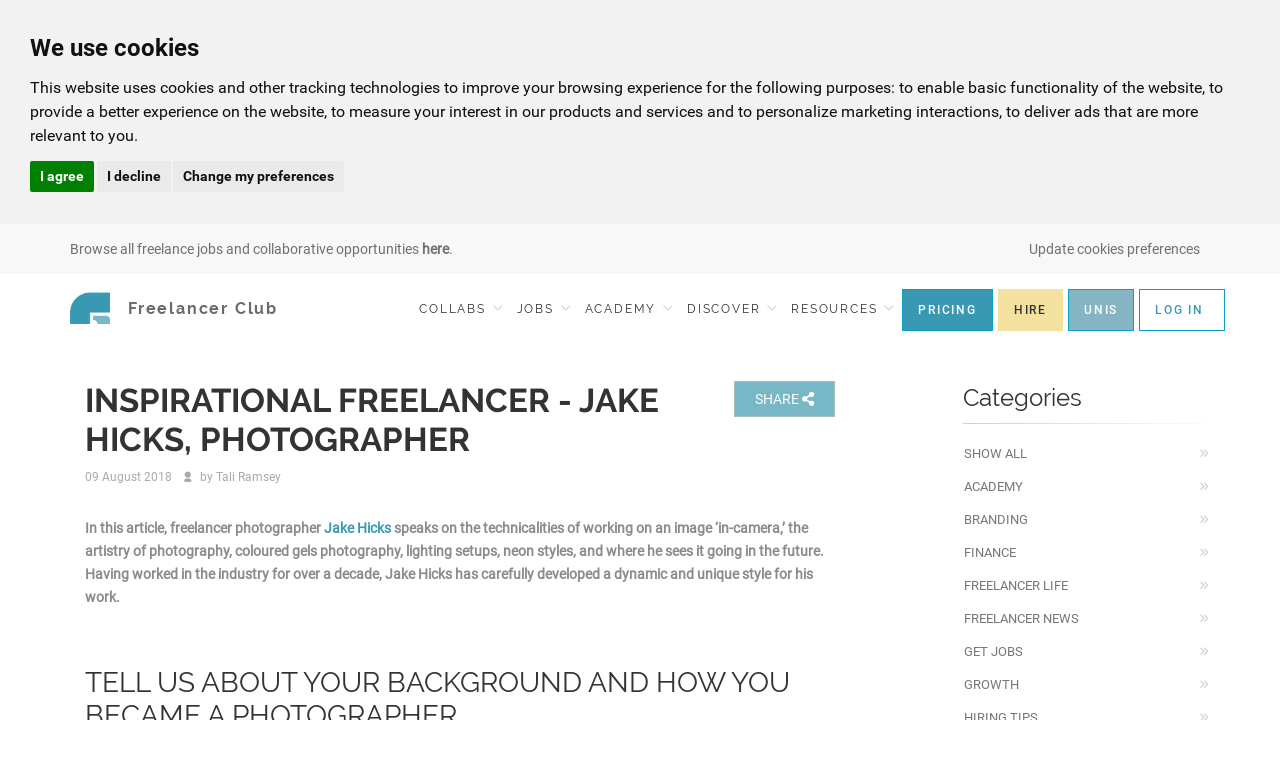

--- FILE ---
content_type: text/html; charset=UTF-8
request_url: https://freelancerclub.net/resources/blog/post/jake-hicks-photographer
body_size: 15873
content:
<!DOCTYPE html>
<!--[if IE 9]> <html lang="en-GB" class="ie9"> <![endif]-->
<!--[if !IE]><!-->
<html lang="en-GB">
<!--<![endif]-->

<head>
    <meta charset="utf-8">

    <title>Interview with Jake Hicks Photographer |  The Freelancer Club</title>


    <meta name="description" content="Interview with Jake Hicks Photographer about Colour Gels, Lighting Set Ups, Influences, the Future of Photography">
    <meta name="keywords" content="Jake Hicks Photography, Colour Gels, Lighting Setups, Jack Hicks Photographer, Biography, Interview, Style, jack hicks photography, jake hicks, colour gel photography artists ">

    <!-- Mobile Meta -->
    <meta name="viewport" content="width=device-width, initial-scale=1, user-scalable=no">
    <meta name="google-site-verification" content="ItRgRY85i0u4vJs-NNl_8fEilDW4lTIcs6HxPqw-jg4">
    <meta name="google-site-verification" content="eC7OZkE1OXDwHx_Tj1uJcOZ8s8mEJZuRrOAXlrBdWT4">

    <!-- Favicon -->
    <link rel="shortcut icon" href="/freelancer.png">
    <link rel="preload" as="image" href="/themes/school/images/new-theme/ui/mobile-bg.webp">

    <link href="/themes/school/css/all.css?v=1.1844.0" rel="stylesheet">
    <link href="/themes/school/css/school.css" rel="stylesheet">
    <link href="/themes/school/css/ionicons.min.css" rel="stylesheet">
    <link href="/themes/school/plugins/clockpicker/clockpicker.css" rel="stylesheet">
    <link href="/themes/school/plugins/clockpicker/clockpicker.js" type="module" rel="stylesheet">
    <script src="https://cdn.jsdelivr.net/npm/chart.js"></script>
<!--    <script src="https://player.dacast.com/js/player.js?contentId=1552_f_297509" id="1552_f_297509" width="800" height="500" class="dacast-video"></script>
-->

    <script src="/themes/school/js/editorjs-2.29.1.js"></script>


    <style>
        .discipline-tag-selected {
            background-color: #7cbcc7;
        }

    </style>

    
    <script type="text/javascript">
        var SITE_URL = "https://freelancerclub.net/";
        var BASE_URL = "https://freelancerclub.net/";

        
    </script>

    <script defer type="text/javascript" src="https://js.stripe.com/v3/"></script>


    <meta name="pageload" content="b57fb472857b37597894de613aeeb6b4">
<!-- End Facebook Pixel Code -->
<meta name="facebook-domain-verification" content="hz4ff0g5rxpd4h8qytncs71rbw11no" />

</head>
<body class="no-trans ">


    <!-- Google Tag Manager -->
    <noscript><iframe src="//www.googletagmanager.com/ns.html?id=GTM-TXTVH5"
                      height="0" width="0" style="display:none;visibility:hidden"></iframe></noscript>
    <script>(function(w,d,s,l,i){w[l]=w[l]||[];w[l].push({'gtm.start':
            new Date().getTime(),event:'gtm.js'});var f=d.getElementsByTagName(s)[0],
            j=d.createElement(s),dl=l!='dataLayer'?'&l='+l:'';j.async=true;j.src=
            '//www.googletagmanager.com/gtm.js?id='+i+dl;f.parentNode.insertBefore(j,f);
        })(window,document,'script','dataLayer','GTM-TXTVH5');</script>
    <!-- End Google Tag Manager -->

<!-- Google tag (gtag.js) -->
<script>
    (function(w,d,t,r,u){var f,n,i;w[u]=w[u]||[],f=function(){var o={ti:"4031098", enableAutoSpaTracking: true};o.q=w[u],w[u]=new UET(o),w[u].push("pageLoad")},n=d.createElement(t),n.src=r,n.async=1,n.onload=n.onreadystatechange=function(){var s=this.readyState;s&&s!=="loaded"&&s!=="complete"||(f(),n.onload=n.onreadystatechange=null)},i=d.getElementsByTagName(t)[0],i.parentNode.insertBefore(n,i)})(window,document,"script","//bat.bing.com/bat.js","uetq");
</script>
<script>
    window.uetq = window.uetq || [];
    window.uetq.push('consent', 'default', {
        'ad_storage': 'denied'
    });
</script>
<!-- Cookie Consent by TermsFeed https://www.TermsFeed.com -->
<script type="text/javascript" src="//www.termsfeed.com/public/cookie-consent/4.2.0/cookie-consent.js" charset="UTF-8"></script>
<script type="text/javascript" charset="UTF-8">
    document.addEventListener('DOMContentLoaded', function () {
        cookieconsent.run({
            "notice_banner_type":"headline",
            "consent_type":"express",
            "palette":"light",
            "language":"en",
            "page_load_consent_levels":["strictly-necessary"],
            "notice_banner_reject_button_hide":false,
            "preferences_center_close_button_hide":false,
            "page_refresh_confirmation_buttons":false,
            "callbacks": {
                "scripts_specific_loaded": (level) => {
                    switch(level) {
                        case 'targeting':
                            window.uetq = window.uetq || [];
                            window.uetq.push('consent', 'update', {
                                'ad_storage': 'granted'
                            });
                            break;
                    }
                }
            },
            "callbacks_force": true
        });
    });
</script>

<!-- hotjar  -->
<script type="text/plain" data-cookie-consent="tracking">
    (function(h,o,t,j,a,r){
        h.hj=h.hj||function(){(h.hj.q=h.hj.q||[]).push(arguments)};
        h._hjSettings={hjid:1866317,hjsv:6};
        a=o.getElementsByTagName('head')[0];
        r=o.createElement('script');r.async=1;
        r.src=t+h._hjSettings.hjid+j+h._hjSettings.hjsv;
        a.appendChild(r);
    })(window,document,'https://static.hotjar.com/c/hotjar-','.js?sv=');
</script>
<!-- end of hotjar -->

<!-- Google tag (gtag.js) -->
<script type="text/plain" data-cookie-consent="tracking" async src="https://www.googletagmanager.com/gtag/js?id=G-6HC4FWLE37"></script>
<script type="text/plain" data-cookie-consent="tracking">
    window.dataLayer = window.dataLayer || [];
    function gtag(){dataLayer.push(arguments);}
    gtag('js', new Date());
    gtag('config', 'G-6HC4FWLE37');
</script>
<!-- end of Google tag manager-->

<noscript>Free cookie consent management tool by <a href="https://www.termsfeed.com/">TermsFeed Generator</a></noscript>
<!-- End Cookie Consent by TermsFeed https://www.TermsFeed.com -->


<!-- scrollToTop -->
    <!-- ================ -->
    <div class="scrollToTop circle"><i class="icon-up-open-big"></i></div>

    <!-- page wrapper start -->
    <!-- ================ -->
    <div class="page-wrapper"><div id="ajaxupdates" data-csrfname="ci_csrf_token" data-url="https://freelancerclub.net/"
     data-csrftoken="b57fb472857b37597894de613aeeb6b4">
</div>

<div class="header-container">
    <div class="fc-alert-bar sticky-sm">
        <div class="container">
            <span class="cookie-preferences-sm hidden-md hidden-lg text-gray fc-alert-text" style="position:absolute;left:50px;">
                 <a href="#" id="open_preferences_center"><i class="fa fa-cog"></i></a>
            </span>

            <img class="fc-alert-btn" style="" src="/themes/school/images/new-theme/ui/dots@2x.png" width="19" height="3.8" alt="Dots" />

            <p class="fc-alert-text">
                
                    <a href='jobs'>Browse all freelance jobs and collaborative opportunities <b>here</b>.</a>                            </p>


            <span style="float:right;" class="pull-right fc-alert-text hidden-xs hidden-sm">
                <a href="#" id="open_preferences_center"  class="text-gray">Update cookies preferences</a>
            </span>

            <ul class="fc-alert-submenu visible-xs visible-sm" style="margin-top: 7px;">

                                
                    <li style="padding-right: 1px; padding-left: 1px; padding-top:9px;">
                        <a href="/pre-register" class="btn fc-btn-blue text-center btn-xs"
                           style="padding: 4px 12px; margin-top: 0; border: 1px solid #0c9ec7; background-color: #3A99B2; letter-spacing: normal;">
                            JOIN
                        </a>
                    </li>
                    <li style="padding-left: 1px; padding-top:9px;padding-right: 1px;">
                        <a href="/connect" class="btn btn-xs"
                           style="margin-top: 0; border: 1px solid #F3E1A0; background-color: #F3E1A0; padding: 4px 12px; font-size: 12px; font-family: Roboto-Medium;">
                            HIRE
                        </a>
                    </li>
                    <li style="padding-left: 1px; padding-top:9px;padding-right: 1px;">
                        <a href="/university-partners" class="btn btn-xs"
                           style="margin-top: 0; border: 1px solid #0c9ec7;color:white; background-color: #85b5c4; padding: 4px 12px; font-size: 12px; font-family: Roboto-Medium;">
                            UNIS
                        </a>
                    </li>
                    <li class="dropdown" style="padding-left: 1px; padding-top:9px; padding-right: 1px;">
                        <a href="#" class="dropdown-toggle btn fc-btn-white btn-xs" id="loginDropdown"
                           style="margin-top: 0; border: 1px solid #0c9ec7; line-height: 18px; padding: 4px 12px; letter-spacing: normal;"
                           data-toggle="dropdown" role="button" aria-haspopup="true" aria-expanded="false">
                            LOG IN
                        </a>
                        <ul aria-labelledby="loginDropdown" id="login-dropDown" class="dropdown-menu dropdown-menu-right dropdown-animation">
                            <li>
                                <form action="https://freelancerclub.net/login/L3Jlc291cmNlcy9ibG9nL3Bvc3QvamFrZS1oaWNrcy1waG90b2dyYXBoZXI%3D" class='login-form margin-clear' method="post" accept-charset="utf-8"><div style="display:none">
<input type="hidden" name="ci_csrf_token" value="b57fb472857b37597894de613aeeb6b4" />
</div>
                                <div class="form-group has-feedback">
                                    <label class="control-label">Email Address</label>
                                    <input type="text" name="login" class="form-control" placeholder="">
                                    <i class="fa fa-user form-control-feedback"></i>
                                </div>
                                <div class="form-group has-feedback">
                                    <label class="control-label">Password</label>
                                    <input type="password" name="password" class="form-control" placeholder="">
                                    <i class="fa fa-lock form-control-feedback"></i>
                                </div>
                                <button type="submit" name="log-me-in" class="btn btn-default btn-sm">Log In</button>
                                <span class="pl-5 pr-5">or</span>
                                <a type="submit" class="btn btn-gray btn-sm" href="/register">Sign Up</a>
                                <ul>
                                    <li><a href="/forgot_password">Forgot your password?</a></li>
                                </ul>

                                </form>                            </li>
                        </ul>
                    </li>
                

            </ul>
        </div>
    </div>
</div>

<div class="header-container">

    <!-- header start -->
    <nav class="navbar navbar-default navbar-fixed-top" id="navbar">

        <div class="container">
            <!-- Brand and toggle get grouped for better mobile display -->
            <div class="navbar-header">
                <button type="button" class="navbar-toggle collapsed" data-toggle="collapse" data-target="#bs-example-navbar-collapse-1"
                        aria-expanded="false">
                    <span class="sr-only">Toggle navigation</span>
                    <span class="menu__icon menu__icon--open">
                        <img  class="fc-hamburger-menu" alt="open menu" src="/themes/school/images/new-theme/ui/hamburger-icon@2x.png" width="26" height="8">
                    </span>
                    <span class="menu__icon menu__icon--close">
                        <img  class="fc-hamburger-menu" src="/themes/school/images/new-theme/ui/x@2x.png" height="20" width="20" alt="Close menu" />
                    </span>
                </button>

                
                <a class="navbar-brand" style="padding-right: 0" href="/">
                    <img class="logo" src="/themes/school/images/new-theme/logo@2x.png" alt="Logo Freelancer Club" width="40" height="40">
                    <span class="logo-type visible-lg">Freelancer Club</span>
                </a>
                <div class="secondary-btns visible-xs visible-sm" style="margin-right: 5px;">
                                    </div>
            </div>
            <!-- Collect the nav links, forms, and other content for toggling -->
            <div class="collapse navbar-collapse" id="bs-example-navbar-collapse-1">
                <ul class="nav navbar-nav navbar-right navbar-lesspadd">

                                                                <li class="dropdown">
                            <a href="/jobs" class="dropdown-toggle visible-md visible-lg" style="padding-right:5px; padding-left:5px;" data-toggle="dropdown" role="button" aria-haspopup="true" aria-expanded="false">COLLABS
                                <span class="fc-menu-arrow"></span>
                            </a>
                            <ul class="dropdown-menu dropdown-menu-right hidden-xs hidden-sm">
                                                                    <li>
                                        <a href="/jobs/index/collab">Search Collaborations</a>
                                    </li>
                                                                <li>
                                    <a href="/jobs/post/testshoot">Post A Collaboration</a>
                                </li>
                            </ul>
                            <a href="#" class="dropdown-header-collapse collapsed visible-xs visible-sm" type="button"
                               data-toggle="collapse" data-target="#collapseCollabs"
                               aria-expanded="false" aria-controls="collapseCollabs">COLLABS</a>
                            <ul id="collapseCollabs" class="collapse dropdown-menu-right-collapse">
                                                                    <li class="mobile-nav-collapse">
                                        <a href="/jobs/index/collab">Search Collaborations</a>
                                    </li>
                                                                <li class="mobile-nav-collapse">
                                    <a href="/jobs/post/testshoot">Post A Collaboration</a>
                                </li>
                            </ul>
                        </li>
                                                                <li class="dropdown">
                            <a href="/jobs" class="dropdown-toggle visible-md visible-lg"  style="padding-right:5px; padding-left:5px;" data-toggle="dropdown" role="button" aria-haspopup="true" aria-expanded="false">JOBS
                                <span class="fc-menu-arrow"></span>
                            </a>
                            <ul class="dropdown-menu dropdown-menu-right hidden-xs hidden-sm">
                                                                    <li>
                                        <a href="/jobs">Search Jobs</a>
                                    </li>
                                                                <li>
                                    <a href="/jobs/post/create">Post A Job</a>
                                </li>
                            </ul>

                            <a href='#' class="dropdown-header-collapse collapsed visible-xs visible-sm" type="button"
                               data-toggle="collapse" data-target="#collapseJobs"
                               aria-expanded="false" aria-controls="collapseJobs">JOBS</a>
                            <ul id="collapseJobs" class="collapse dropdown-menu-right-collapse">
                                                                    <li class="mobile-nav-collapse">
                                        <a href="/jobs">Search Jobs</a>
                                    </li>
                                                                <li class="mobile-nav-collapse">
                                    <a href="/jobs/post/create">Post A Job</a>
                                </li>
                            </ul>
                        </li>
                    
                    <li class="dropdown" >
                        <a href="/blog/category/academy" class="visible-md visible-lg" id="academy-item" style="padding-right:5px; padding-left:5px;">
                            <span class="">
                                ACADEMY
                            </span>
                            <span class="fc-menu-arrow"></span>
                        </a>

                        <ul id="academy-ul" class="academy-ul dropdown-menu dropdown-menu-right hidden-xs hidden-sm">
                            <li>
                                <a href="/freelance-level">Test Your Business Skills</a>
                            </li>
                            <li id="fbs-item">
                                <strong><a href="/business-school" >Freelance Business School™</a></strong>
                            </li>
                            <li id="courses-item">
                                <a id="courses-link" href="/courses">Freelance Courses</a>
                            </li>
                                                        <li>
                                <a href="/blog/category/academy">Masterclass Library</a>
                            </li>
                                                        <!--<li>
                                <a href="http://freelanceacademy.com/" target="_blank" rel="noopener noreferrer">Freelance Academy</a>
                            </li><-->
                        </ul>


                        <a href='#' class="dropdown-header-collapse collapsed visible-xs visible-sm" type="button"
                           data-toggle="collapse" data-target="#collapseAcademy"
                           aria-expanded="false" aria-controls="collapseAcademy">
                            ACADEMY
                        </a>

                        <ul id="collapseAcademy" class="collapse dropdown-menu-right-collapse" style="">
                            <li class="mobile-nav-collapse">
                                <a href="/freelance-level">Test Your Business Skills</a>
                            </li>
                            <li class="mobile-nav-collapse">
                                <a href="/business-school">Freelance Business School</a>
                            </li>
                            <li class="mobile-nav-collapse">
                                <a href="/courses">Freelance Courses</a>
                            </li>
                                                        <li class="mobile-nav-collapse">
                                <a href="/blog/category/academy">Masterclass Library</a>
                            </li>
                                                        <!--<li>
                                <a href="http://freelanceacademy.com/" target="_blank" rel="noopener noreferrer">Freelance Academy</a>
                            </li><-->
                        </ul>

                    </li>
                    <li class="dropdown">
                        <a href="#" class="dropdown-toggle visible-md visible-lg" style="padding-right:5px; padding-left:5px;" data-toggle="dropdown" role="button" aria-haspopup="true" aria-expanded="false">DISCOVER
                            <span class="fc-menu-arrow"></span>
                        </a>
                        <ul class="dropdown-menu dropdown-menu-right hidden-xs hidden-sm">
                            <li>
                                <a href="/projects">Projects</a>
                            </li>

                            <li>
                                <a href="/discover/freelancers">Freelancers</a>
                            </li>
                            <li>
                                <a href="/deals">Deals <span style="font-size: 9px;" class="badge badge-danger">New</span></a>
                            </li>

                            <li>
                                <a href="/discover/companies">Companies</a>
                            </li>

                        </ul>

                        <a href='#' class="dropdown-header-collapse collapsed visible-xs visible-sm" type="button"
                           data-toggle="collapse" data-target="#collapseDiscover"
                           aria-expanded="false" aria-controls="collapseDiscover">DISCOVER</a>
                        <ul id="collapseDiscover" class="collapse dropdown-menu-right-collapse">
                            <li class="mobile-nav-collapse">
                                <a href="/projects">Projects</a>
                            </li>

                            <li class="mobile-nav-collapse">
                                <a href="/discover/freelancers">Freelancers</a>
                            </li>
                            <li class="mobile-nav-collapse">
                                <a href="/deals">Deals <span style="font-size: 9px;" class="badge badge-danger">New</span></a>
                            </li>

                            <li class="mobile-nav-collapse">
                                <a href="/discover/companies">Companies</a>
                            </li>

                        </ul>
                    </li>

                    <li class="dropdown">
                        <a href="#" class="dropdown-toggle visible-md visible-lg" style="padding-right:5px; padding-left:5px;" data-toggle="dropdown" role="button" aria-haspopup="true" aria-expanded="false">RESOURCES
                            <span class="fc-menu-arrow"></span>
                        </a>
                        <ul class="dropdown-menu dropdown-menu-right  hidden-xs hidden-sm">
                            <li>
                                <a href="/community">Discussions Board</a>
                            </li>
                            <li>
                                <a href="/resources/downloadcentre">Templates</a>
                            </li>
                            <li>
                                <a href="/resources/guides">Guides</a>
                            </li>
                            <li>
                                <a href="/resources/businessfaq">Business FAQs</a>
                            </li>
                            <li>
                                <a href="/resources/directory">Discounts</a>
                            </li>
                            <li>
                                <a href="/resources/blog">News & Advice</a>
                            </li>
                            <li>
                                <a href="/resources/nofreework">#NOFREEWORK</a>
                            </li>
                           <li>
                                <a href="/rise-freelancer">Rise, Freelancer</a>
                            </li>
                        </ul>

                        <a  href='#' class="dropdown-header-collapse collapsed visible-xs visible-sm" type="button"
                            data-toggle="collapse" data-target="#collapseResources"
                            aria-expanded="false" aria-controls="collapseResources">RESOURCES</a>
                        <ul id="collapseResources" class="collapse dropdown-menu-right-collapse">
                            <li class="mobile-nav-collapse">
                                <a href="/community">Discussions Board</a>
                            </li>
                            <li class="mobile-nav-collapse">
                                <a href="/resources/downloadcentre">Templates</a>
                            </li>
                            <li class="mobile-nav-collapse">
                                <a href="/resources/guides">Guides</a>
                            </li>
                            <li class="mobile-nav-collapse">
                                <a href="/resources/businessfaq">Business FAQs</a>
                            </li>
                            <li class="mobile-nav-collapse">
                                <a href="/resources/directory">Discounts</a>
                            </li>
                            <li class="mobile-nav-collapse">
                                <a href="/resources/blog">News & Advice</a>
                            </li>
                            <li class="mobile-nav-collapse">
                                <a href="/resources/nofreework">#NOFREEWORK</a>
                            </li>
                            <li class="mobile-nav-collapse">
                                <a href="/rise-freelancer">Rise, Freelancer</a>
                            </li>
                        </ul>
                    </li>

                                                            
                        <li>
                            <a href="/comparison" class="btn fc-btn-blue text-center btn-sm visible-md visible-lg"
                               style="margin-top: 0; border: 1px solid #0c9ec7; background-color: #3A99B2;">
                                PRICING
                            </a>
                        </li>

                        <li>
                            <a href="/connect" class="btn text-center pull-right btn-sm visible-md visible-lg"
                               style="margin-top: 0; border: 1px solid #F3E1A0; background-color: #F3E1A0; margin-left: 5px; margin-right:0; font-family: Roboto-Medium;">
                                HIRE
                            </a>
                        </li>
                        <li>
                            <a href="/university-partners" class="btn text-center pull-right btn-sm visible-md visible-lg"
                               style="margin-top: 0; border: 1px solid #0c9ec7; background-color: #85b5c4;color:white; margin-left: 5px; margin-right:0; font-family: Roboto-Medium;">
                                UNIS
                            </a>
                        </li>
                        <li class="dropdown">
                            <a href="#" class="dropdown-toggle btn fc-btn-white visible-md visible-lg" id="loginDropdown"
                               style="margin-top: 0; border: 1px solid #0c9ec7; margin-left: 5px;"
                               data-toggle="dropdown" role="button" aria-haspopup="true" aria-expanded="false">
                                LOG IN
                            </a>

                            <ul aria-labelledby="loginDropdown" id="login-dropDown" class="dropdown-menu dropdown-menu-right dropdown-animation hidden-sm hidden-xs">
                                <li style="text-decoration: none; background-color: #F8F8F8; font-family: Roboto-Regular !important; letter-spacing: normal; !important;"
                                    class="text-left">
                                    <form action="https://freelancerclub.net/login/L3Jlc291cmNlcy9ibG9nL3Bvc3QvamFrZS1oaWNrcy1waG90b2dyYXBoZXI%3D" class='login-form margin-clear' method="post" accept-charset="utf-8"><div style="display:none">
<input type="hidden" name="ci_csrf_token" value="b57fb472857b37597894de613aeeb6b4" />
</div>
                                    <div class="form-group has-feedback">
                                        <label class="control-label pull-left">Email Address</label>
                                        <input type="text" name="login" class="form-control" placeholder="">
                                        <i class="fa fa-user form-control-feedback"></i>
                                    </div>
                                    <div class="form-group has-feedback">
                                        <label class="control-label pull-left">Password</label>
                                        <input type="password" name="password" class="form-control" placeholder="">
                                        <i class="fa fa-lock form-control-feedback"></i>
                                    </div>
                                    <div class="pull-left">
                                        <button type="submit" name="log-me-in" class="btn btn-default btn-sm">
                                            Log In
                                        </button>
                                        <span class="pl-5 pr-5">or</span>
                                        <a type="submit" class="btn btn-gray btn-sm" href="/pre-register">
                                            Sign Up
                                        </a>
                                    </div>
                                    <div class="clearfix"></div>
                                    <ul style="list-style: none; padding-left: 0;" class="text-left">
                                        <li><a href="/forgot_password" style="color:#6F6F6F;">Forgot your password?</a></li>
                                    </ul>

                                    </form>                                </li>
                            </ul>
                        </li>

                    
                    <li>
                        <div class="nav-button-mobile">

                            <div>
                                                                    <a class="fc-btn-blue-full" href="/login">LOGIN</a>
                                                            </div>
                            <div >
                                                                    <a class="fc-btn-white-empty-full" href="/pre-register">
                                        JOIN THE CLUB
                                    </a>
                                                            </div>

                        </div>
                    </li>
                </ul>
            </div>
        </div>
    </nav>
    <!-- header end -->
</div>
<div id='mainpage' class='container'><section class="main-container">
    <div class="container">
        <div class="row">
            <aside class="col-md-4 col-md-push-8 col-lg-3 col-lg-offset-1">
                <div class="sidebar">
                    <div class="block clearfix hidden-sm hidden-xs">
                        <h3 class="title">Categories</h3>
                        <div class="separator-2"></div>
                        <nav>

                            <ul class="nav nav-pills nav-stacked">
                                <li><a href="/resources/blog">Show All</a></li>
                                                                                                            <li>
                                            <a href="/resources/blog/category/academy">
                                                Academy                                            </a>
                                        </li>
                                                                            <li>
                                            <a href="/resources/blog/category/branding-">
                                                Branding                                            </a>
                                        </li>
                                                                            <li>
                                            <a href="/resources/blog/category/finance">
                                                Finance                                            </a>
                                        </li>
                                                                            <li>
                                            <a href="/resources/blog/category/freelancer-life-blog">
                                                Freelancer Life                                            </a>
                                        </li>
                                                                            <li>
                                            <a href="/resources/blog/category/freelancer-news">
                                                Freelancer News                                            </a>
                                        </li>
                                                                            <li>
                                            <a href="/resources/blog/category/get-jobs-">
                                                Get Jobs                                            </a>
                                        </li>
                                                                            <li>
                                            <a href="/resources/blog/category/growth">
                                                Growth                                            </a>
                                        </li>
                                                                            <li>
                                            <a href="/resources/blog/category/hiring-tips">
                                                Hiring Tips                                            </a>
                                        </li>
                                                                            <li>
                                            <a href="/resources/blog/category/inspirational-freelancers">
                                                Inspirational Freelancers                                            </a>
                                        </li>
                                                                            <li>
                                            <a href="/resources/blog/category/interviews">
                                                Interviews                                            </a>
                                        </li>
                                                                            <li>
                                            <a href="/resources/blog/category/legal-">
                                                Legal                                            </a>
                                        </li>
                                                                            <li>
                                            <a href="/resources/blog/category/london-fashion-week">
                                                London Fashion Week                                            </a>
                                        </li>
                                                                            <li>
                                            <a href="/resources/blog/category/marketing-">
                                                Marketing                                            </a>
                                        </li>
                                                                            <li>
                                            <a href="/resources/blog/category/press-media">
                                                Media Coverage                                            </a>
                                        </li>
                                                                            <li>
                                            <a href="/resources/blog/category/members-area">
                                                Members Area                                            </a>
                                        </li>
                                                                            <li>
                                            <a href="/resources/blog/category/no-free-work">
                                                No Free Work                                            </a>
                                        </li>
                                                                            <li>
                                            <a href="/resources/blog/category/freelancing-parents">
                                                Parents                                            </a>
                                        </li>
                                                                            <li>
                                            <a href="/resources/blog/category/pricing">
                                                Pricing                                            </a>
                                        </li>
                                                                            <li>
                                            <a href="/resources/blog/category/resources">
                                                Resources                                            </a>
                                        </li>
                                                                            <li>
                                            <a href="/resources/blog/category/students">
                                                Students                                            </a>
                                        </li>
                                                                            <li>
                                            <a href="/resources/blog/category/-technology">
                                                Technology                                            </a>
                                        </li>
                                                                            <li>
                                            <a href="/resources/blog/category/test-shoot-collabs">
                                                Test Shoot Collabs                                            </a>
                                        </li>
                                                                            <li>
                                            <a href="/resources/blog/category/-videos">
                                                Videos                                            </a>
                                        </li>
                                                                            <li>
                                            <a href="/resources/blog/category/well-being">
                                                Well Being                                            </a>
                                        </li>
                                                                    
                            </ul>
                        </nav>
                    </div>
                    <div class="block clearfix hidden-md hidden-lg">
                        <div class="control-group">
                            <div class="">
                                <select style="width:95%"  id="category_id" name="category_id">
                                    <option value="all">Show all categories</option>
                                                                                                                        <option  value="academy">
                                                Academy                                            </option>
                                                                                    <option  value="branding-">
                                                Branding                                            </option>
                                                                                    <option  value="finance">
                                                Finance                                            </option>
                                                                                    <option  value="freelancer-life-blog">
                                                Freelancer Life                                            </option>
                                                                                    <option  value="freelancer-news">
                                                Freelancer News                                            </option>
                                                                                    <option  value="get-jobs-">
                                                Get Jobs                                            </option>
                                                                                    <option  value="growth">
                                                Growth                                            </option>
                                                                                    <option  value="hiring-tips">
                                                Hiring Tips                                            </option>
                                                                                    <option  value="inspirational-freelancers">
                                                Inspirational Freelancers                                            </option>
                                                                                    <option  value="interviews">
                                                Interviews                                            </option>
                                                                                    <option  value="legal-">
                                                Legal                                            </option>
                                                                                    <option  value="london-fashion-week">
                                                London Fashion Week                                            </option>
                                                                                    <option  value="marketing-">
                                                Marketing                                            </option>
                                                                                    <option  value="press-media">
                                                Media Coverage                                            </option>
                                                                                    <option  value="members-area">
                                                Members Area                                            </option>
                                                                                    <option  value="no-free-work">
                                                No Free Work                                            </option>
                                                                                    <option  value="freelancing-parents">
                                                Parents                                            </option>
                                                                                    <option  value="pricing">
                                                Pricing                                            </option>
                                                                                    <option  value="resources">
                                                Resources                                            </option>
                                                                                    <option  value="students">
                                                Students                                            </option>
                                                                                    <option  value="-technology">
                                                Technology                                            </option>
                                                                                    <option  value="test-shoot-collabs">
                                                Test Shoot Collabs                                            </option>
                                                                                    <option  value="-videos">
                                                Videos                                            </option>
                                                                                    <option  value="well-being">
                                                Well Being                                            </option>
                                                                                                            </select>
                            </div>
                        </div>
                    </div>

                </div>
            </aside>
            <div class="main col-md-8 col-md-pull-4">
                <div style="" class="pull-right">
                    <a class="btn btn-gray-save pull-right show-share" style="background-color: #77B7C6; color:#ffffff"> SHARE  <i class="fas fa-share-alt"></i></a>
                    <!-- Facebook -->
                    <span class="share-container" style="display: none">
                        <span class='st_facebook'></span>
                        <span class='st_twitter'></span>
                        <span class='st_linkedin'></span>
                        <span class='st_instagram'></span>
                        <span class='st_email'></span>
                    </span>
                </div>
                <h1 class="page-title">INSPIRATIONAL FREELANCER - JAKE HICKS, PHOTOGRAPHER</h1>

                <article class="blogpost full">
                    <header>
                        <div class="post-info">
										<span class="post-date">
											09 August 2018										</span>
                            <span class="submitted"><i class="icon-user-1"></i> by <a href="/people/taliramsey">
                                    Tali Ramsey                                </a> </span>
                        </div>
                    </header>
                    <div class="blogpost-content">
                        <div>
                                                                                        
                        </div>
                        <span>
                            <p><strong><p><span style="font-size:14px;">In this article, freelancer photographer&nbsp;</span><a href="http://jakehicksphotography.com/" style="font-size: 14px;" target="_blank">Jake Hicks</a><span style="font-size:14px;">&nbsp;speaks on the technicalities of working on an image &lsquo;in-camera,&rsquo;&nbsp;the artistry of photography, coloured gels photography, lighting setups, neon styles, and where he sees it going in the future. Having worked in the industry for over a decade, Jake Hicks has carefully developed a dynamic and unique style for his work.&nbsp; </strong></p><p>&nbsp;</span></p>

<h2>TELL US ABOUT YOUR BACKGROUND AND HOW YOU BECAME A PHOTOGRAPHER.</h2>

<p><span style="font-size:14px;">I essentially failed all my GCSEs at school so I didn&rsquo;t really have any qualifications back when I was 16. I did a one year Art Foundation at a college where I learned ceramics, graphic design, photography, and fine art. It was during this process that I found an interest and liking in photography and I went on to do a BA in Photography at university.</span></p>

<p><span style="font-size:14px;">When I came out, I went straight into working as a freelance shooter for about two or three years. I would shoot everything from salon hair campaigns to corporate shots. When the digital revolution kicked in, it made it really hard to make the same money as I did back when I was shooting film, and a lot of people work for free and jobs wouldn&rsquo;t pay, so it became quite difficult to continue shooting what I was as I couldn&rsquo;t charge the same money. Because of this I took a break from photography for two or three years and did a lot of travelling while working for a climbing and outdoors store. I got back into photography in 2007 where I worked in a studio as a full-time photographer, shooting anything that came through the door. I did this for a few years before going freelance again about three or four years ago.</span></p>

<p style="text-align: center;"><span style="font-size:14px;"><img alt="Jake Hicks Photography, Colour Gels, Lighting Setups, Jack Hicks Photographer, jake hicks photographer, Biography, Interview, Style, jack hicks photography, jake hicks, colour gel photography artists " class="pyro-image alignment-none" src="https://freelancerclub.net/files/large/cd0908c7e2c0f06" style="width: 900px;" /></span><br />
<span style="font-size:8px;">&copy; Jake Hicks Photography&nbsp;</span></p>

<h2>HOW DO YOU FIND WORK?</h2>

<p><span style="font-size:14px;">I&rsquo;m in a very fortunate situation where my style speaks for itself. At the moment people tend to reach out to me, and I suppose I didn&rsquo;t actually leave my full-time job at the studio until that was happening. I do a lot of my own projects, and that&rsquo;s through the workshops and the training that I provide and the videos that I shoot. I call them my own projects as I can say things like &lsquo;next month I&rsquo;ll have a workshop and earn a certain amount of money from that.&rsquo; So I&rsquo;m dictating my earnings as opposed to just waiting for the phone to ring, which is what the freelance world used to be like for me.</span></p>

<p><span style="font-size:14px;">It means that I have a bit more control over what I earn and can plan certain amounts coming in based on my own projects which makes it easier. Anything else on top of that is great of course, and it allows me to be a little choosier with the projects that I take on.</span></p>

<h2>HOW DID YOU FIND YOUR PHOTOGRAPHY STYLE?</h2>

<p><span style="font-size:14px;">My style came from working in the studio full-time. We would have a lot of people coming in and they would just want a normal white background, very high key fashion looks. Which is fine and I don&rsquo;t have a problem with that, but as a photographer, it&rsquo;s really boring to shoot and I don&rsquo;t get any enjoyment from shooting like that. I would always do what the client wanted and then at the end of the shoot we&rsquo;d have time left over so I&rsquo;d suggest trying new styles. I would let them know what I thought would look good with what they were wearing or what they&rsquo;d brought in etc. It was then that I started to bring in the coloured gels. </span></p>

<p><span style="font-size:14px;">I found my style by almost fighting back against the white lighting that I was being asked for. I was like &lsquo;look, we can try this,&rsquo; and most of the time the clients would actually go for it. The clients ended up liking things that I did at the end of the shoot that they didn&rsquo;t ask for. So I built on that over time and it became more of a popular style that clients in the studio ended up asking for.</span></p>

<p style="text-align: center;"><span style="font-size:14px;"><img alt="Jake Hicks Photography, Colour Gels, Lighting Setups, Jack Hicks Photographer, jake hicks photographer, Biography, Interview, Style, jack hicks photography, jake hicks, colour gel photography artists " class="pyro-image alignment-none" src="https://freelancerclub.net/files/large/b88d68a719d3ab8" style="width: 900px;" /></span><br />
<span style="font-size:8px;">&copy; Jake Hicks Photography&nbsp;</span></p>

<h2>DO YOU THINK THAT YOUR STYLE IS TOO NICHE?</h2>

<p><span style="font-size:14px;">I don&rsquo;t think that you can be too niche, not in this day and age. That&rsquo;s just my personal opinion. I think that every artist has a style. Photography is rarely considered art, which is where some people fall down. It is art, and with art comes that personal style whether you like it or not. Sure, you can be commissioned to do a job and you&rsquo;re just a monkey with a tripod but I think a lot of the time we need to put a bit more of ourselves into our work.&nbsp;I see a lot of photographers too concerned with trying to make an image appeal to everybody, so more of a generic image. Of course, there&rsquo;s nothing wrong with that, but also, there&rsquo;s nothing that&rsquo;s going to make it stand out to the point where you will be remembered for it. Musicians don&rsquo;t try to make their music appeal to everybody, no musician does that, and I think of photography and other art forms in a similar way. </span></p>

<blockquote>
<p><span style="font-size:18px;">The more niche you are, the more power you have to charge what you want as well. </span></p>
</blockquote>

<p><span style="font-size:14px;">If people want what I do, then they have to pay what I&rsquo;m asking. You take back a bit of control in the situation if you are creating what no one else is. Ultimately, personal style is a way of shooting that nobody else can do.</span></p>

<h2>WE SEE THAT YOU&rsquo;RE A LIGHTING SPECIALIST. DID THIS COME BEFORE OR AFTER PHOTOGRAPHY AND DID ONE INSPIRE THE OTHER?</h2>

<p><span style="font-size:14px;">At university I was always playing with lighting, I was always fascinated by the variations that you could create in camera with lighting. I&rsquo;m not trying to put down Photoshop, but for me, the interest and the passion for photography was always trying to create something in camera. It was almost like a challenge trying to create that vision in the camera rather than doing it in Photoshop later on. I suppose I came into photography before Photoshop was as big as it is now.</span></p>

<p style="text-align: center;"><span style="font-size:14px;"><img alt="Jake Hicks Photography, Colour Gels, Lighting Setups, Jack Hicks Photographer, jake hicks photographer, Biography, Interview, Style, jack hicks photography, jake hicks, colour gel photography artists " class="pyro-image alignment-none" src="https://freelancerclub.net/files/large/1dda84435675dcb" style="width: 900px;" /></span><br />
<span style="font-size:8px;">&copy; Jake Hicks Photography</span></p>

<h2>WHAT SKILLS DID YOU DEVELOP AS A PHOTOGRAPHER PRE - DIGITAL THAT YOU THINK HAVE HELPED YOU POST - DIGITAL?</h2>

<p><span style="font-size:14px;">I think it&rsquo;s quite easy to say &lsquo;oh you know, I was classically trained,&rsquo; but as soon as you start saying things like that it becomes really stuffy. I think getting back to the original way of shooting which was not being able to see the image immediately means that you have to have a very deep understanding of how the image will look before you take the picture. </span></p>

<blockquote>
<p><span style="font-size:18px;">I think now we have a generation of photographers that shoot the image, review it straight after, and then basically fight the problems within that image. </span></p>
</blockquote>

<p><span style="font-size:14px;">There&rsquo;s nothing wrong with doing it like that and I certainly do that; we all review images on the back of our cameras and think I need to change this or that, I don&rsquo;t have a problem with that at all. However, I do think that we need to have a greater understanding of how the image will look before we press the button. It will enable us to create something in our mind and then in the camera, rather than just throwing some lights together, seeing what comes out, and then adjust it afterward. Obviously shooting on film meant that that&rsquo;s the way you had to do it, you had to have a very clear picture of how the image was going to look before you pressed the button. It was expensive and time-consuming.</span></p>

<h2>WHAT DO YOU SEE IN THE FUTURE FOR PHOTOGRAPHERS?</h2>

<p><span style="font-size:14px;">I think that there will always be room for film. In fact, I was speaking about a photographer last night who shoots film and shoots very raw and very clean style fashion work. The reason I mention that is I think that there will always be a need for a younger generation to see images that aren&rsquo;t overly commercialised. So, for example, this photographer has clients like Tommy Hilfiger and Calvin Klein and the images that they want are a lot younger and fresher and a lot more natural than say, the images that Mercedes &ndash; Benz will like. Their audiences are two very different demographics and so you would need to produce very different types of images for those two demographics.</span></p>

<p><span style="font-size:14px;">I don&rsquo;t think film will go anyway and I think digital will keep going. I think that there are far more ways to make money as a photographer than there ever has been and I think as photographers, we need to be more open to exploring different avenues in photography. Whether that&rsquo;s through selling products on our websites, having workshops, or shooting videos, opposed to how it&rsquo;s been in the past where it was just I&rsquo;m a photographer, here&rsquo;s my camera, this is what I do.</span></p>

<p style="text-align: center;"><span style="font-size:14px;"><img alt="Jake Hicks Photography, Colour Gels, Lighting Setups, Jack Hicks Photographer, jake hicks photographer, Biography, Interview, Style, jack hicks photography, jake hicks, colour gel photography artists " class="pyro-image alignment-none" src="https://freelancerclub.net/files/large/8b18d7a25633b0b" style="width: 900px;" /></span><br />
<span style="font-size:8px;">&copy; Jake Hicks Photography</span></p>

<h2>WHAT&rsquo;S THE BEST AND WORST THING ABOUT FREELANCING?</h2>

<p><span style="font-size:14px;">The best thing for me is that obviously, I get to keep my own hours, I tend to work very late and not get up early which is something that I couldn&rsquo;t do before, so I&rsquo;m a lot more efficient now than I was previously. Also, I&rsquo;m a lot more driven now than I ever was because every single thing that I do, I know results in me benefiting from it as opposed to working in a studio where 99% of the things I did benefitted someone else.</span></p>

<p><span style="font-size:14px;">The worst thing is the stress of not knowing where the next paycheck is coming from, but that&rsquo;s a driving factor in itself and I think artists to a certain extent need that fire to create and generate. Where do I get my motivation from? I need to pay my rent next month and that&rsquo;s my motivation.</span></p>

<h2>DO YOU SEE YOURSELF AS A BUSINESSMEN OR AN ARTIST?</h2>

<p><span style="font-size:14px;">Definitely an artist. Which I think comes across as quite arrogant and cocky but I think that for me there is certainly money that I&rsquo;ve turned away because the project didn&rsquo;t interest me. Now if that makes me stupid then so be it but that&rsquo;s where my goals lie.</span></p>

<p><span style="font-size:14px;">If you&#39;re into colour gel photography artists, be sure to&nbsp;check out Jake Hicks&nbsp;work below and explore his&nbsp;website&nbsp;<a href="http://jakehicksphotography.com/" style="font-size: 14px;" target="_blank">Jake Hick&#39;s Photography work.</a></span></p>

<p><span style="font-size:14px;"><a href="https://freelancerclub.net/resources/blog/category/inspirational-freelancers"><img alt="" class="pyro-image alignment-none" src="https://freelancerclub.net/files/large/f2e6d305852cc30" style="width: 900px;" /></a></span><br />
&nbsp;</p>

<p><span style="font-size:14px;">Liked this article? Whether you&#39;re interested in&nbsp;colour gel photography artists like Jake Hicks or photographers with other unique styles, be sure to check out our full list&nbsp;of talented photographers <a href="https://freelancerclub.net/discover/freelancers/search#">here</a>. Trying to get your head around&nbsp;photography rates? Have a read of our article <a href="https://freelancerclub.net/resources/blog/post/freelance-rates-for-fashion-photographers-2021">Freelance Rates For Fashion Photographers in 2021</a>.&nbsp;</span></p>
</p>                        </span>

                    </div>
                </article>
            </div>
        </div>
    </div>
</section></div>
            <div class="footer">
                <div class="container">
                    <div class="text-left">
                        <h1 class="fc-footer-title">Freelancer Club</h1>
                        <br>
                        <p>
                        <strong>Life's too short.</strong>
                        </p>
                        <p class="fc-footer-subtitle">Do More Of What You &hearts;</p>
                        <Br>
                        <br>
                        <br>

                    </div>
                    <div class="text-right">
                       <!-- <p class="fc-footer-subtitle">For all terms and conditions and FAQs,
                            <br/>see below-->
                            </p>
                        <br/>
                        <div class="fc-footer-links">
                            <a href="/connect">For Companies</a>
                            <a href="/terms-and-conditions">Terms and Conditions</a>
                            <a href="/terms-and-conditions/concierge">Concierge T&C's</a>
                            
                            <a href="/faq">FAQs</a>
                            <a href="/privacy">Privacy Policy</a>
                            <a href="/keeping-safe">Keeping Safe</a>
                            <a href="/cookies">Cookies</a>

                            <a href="/contact">Contact Us</a>
                        </div>
                    </div>
                </div>
                <div class="fc-social-media text-center">

                    <a target="_blank" href="http://www.twitter.com/freelancerclub">
                        <i class="fab fa-twitter"></i>
                    </a>
                    <a target="_blank" href="https://www.youtube.com/channel/UCR5HhU_7IpjxgMueKTzADSg">
                        <i class="fab fa-youtube"></i>
                    </a>
                    <a target="_blank" href="http://www.facebook.com/thefreelancerclub">
                        <i class="fab fa-facebook"></i>
                    </a>
                    <a target="_blank" href="http://www.instagram.com/thefreelancerclub">
                        <i class="fab fa-instagram"></i>
                    </a>
                    <a target="_blank" href="http://www.linkedin.com/company/the-freelancer-club">
                        <i class="fab fa-linkedin"></i>
                    </a>
                </div>
                <div class="container">
                    <div class="fc-copy text-center">
                          Copyright © 2026 The Freelancer Club.
                            All Rights Reserved<a href="/pages/list" style="color: #F8F8F8">.</a>
                            <div style="display: none">
                               <a href="/makeup-artist-jobs"> Makeup Artist Jobs</a>
                                |
                                <a href="/makeup-artist-london"> Makeup Artist London</a>
                                |
                                <a href="/videographer-jobs"> Videographer Jobs</a>
                                |
                                <a href="/videographer-london"> Videographer London</a>
                                |
                                <a href="/freelancer-photographer-jobs"> Freelance Photographer Jobs</a>
                                |
                                <a href="/find-a-photographer"> Find A Photographer</a>
                                |
                                <a href="/modeling-jobs"> Modeling Jobs</a>
                                |
                                <a href="/modeling-jobs-london"> Modeling Jobs London</a>
                            </div>
                    </div>
                </div>
            </div>
        </div>

        <div class="modal fade" id="enquiry-modal" tabindex="-1" role="dialog" aria-labelledby="exampleModalLabel">
    <div class="modal-dialog" role="document">
        <div class="modal-content grey-font">

            <div class="modal-body enquiry-modal-body">

                <img class="hidden-xs enquiry-logo" src="/themes/school/images/fc-appicon.svg">

                <button type="button" class="close custom-close" data-dismiss="modal" aria-label="Close">
                    <i class="fa fa-times"></i>
                </button>

                <span class="enquiry-title">
                    Discuss a project with
                    <span class="enquiry-name"></span>
                </span>

                <form id="enquiry-form">
                    <input class="enquiry-user-id" type="hidden" name="user_id">

                    <input type="hidden" name='type' value="fixed-price" class="enquiry-type">

                    <div class="form-group">
                        <label for="message-text" class="control-label">Enter your message</label>
                        <textarea name="message" cols="5" style="min-height: 100px;" required class="form-control" id="message-text"></textarea>
                    </div>


                    <div class="grey-font">
                        Overall budget?
                    </div>
                    <div class="row">
                        <div class="col-xs-4">
                            <button class="enquiry-button btn btn-animated-left btn-default" data-box="fixed-price">
                                <i class="ion-ios-flash hidden-xs ion-button-icon"></i>
                                Fixed <span class="hidden-xs">Price</span>
                            </button>
                        </div>
                        <div class="col-xs-4">
                            <button class="enquiry-button btn btn-animated-left btn-blue-white-md" data-box="hourly">
                                <i class="ion-ios-time hidden-xs"></i>
                                Hourly <span class="hidden-xs">Rate</span>
                            </button>
                        </div>
                        <div class="col-xs-4">
                            <button class="enquiry-button btn btn-animated-left btn-blue-white-md" data-box="collaboration">
                                <i class="ion-ios-repeat hidden-xs"></i>

                                Collab<span class="hidden-xs">oration</span>
                            </button>

                        </div>
                    </div>


                    <div class="enquiry-options">

                        <div class="form-group">

                            <select class="form-control" name="currency" style="width:80px; float:left;margin-right:10px;">
                                <option value="GBP">GBP &pound;</option>
                                <option value="USD">USD &dollar;</option>
                                <option value="EUR">EUR &euro;</option>
                            </select>

                            <div class="input-group" style="width:170px; float:left;">
                                <input type="number" name="price" class="form-control" style="padding-right:10px;" >
                                <span class="input-group-addon enquiry-type">Overall</span>
                            </div>

                        </div>



                        <div class="form-group" style="clear:both;margin-top:10px; padding-top:10px;">

                            <div class="grey-font" style="margin-bottom:10px;">
                                Duration
                            </div>

                            <input type="number" name="duration_value" class="form-control"
                                   style="width:100px; float:left;margin-right:10px;">

                            <select class="form-control" name="duration_type" style="width:80px; float:left;margin-right:10px;">
                                <option value="hours">Hours</option>
                                <option value="days">Days</option>
                            </select>

                        </div>
                    </div>


                    <div style="clear:both;">

                    </div>

                    <div class="grey-font" style="margin-top:10px;margin-bottom:10px;">
                        Your details
                    </div>

                    <div class="row bottom-details" >
                        <div class="col-sm-6">
                            <div class="form-group">
                                <div class="input-group" >
                                    <span class="input-group-addon">Email</span>
                                    <input required type="email" name="email" class="form-control email-field" placeholder="you@email.com">
                                </div>
                            </div>
                        </div>
                        <div class="col-sm-6">
                            <div class="form-group">
                                <div class="input-group">
                                    <span class="input-group-addon">Phone</span>
                                    <input type="text" name="phone" class="form-control phone-field" placeholder="Optional">
                                </div>
                            </div>
                        </div>
                    </div>

                    <div class="row bottom-details" style="display: none;">
                        <div class="col-sm-6">
                            <div class="form-group">
                                <input required type="text" name="display_name" class="form-control name-field" placeholder="Your Name">
                            </div>
                        </div>
                        <div class="col-sm-6">
                            <div class="form-group">
                                <input required type="password" name="password" class="form-control password-field" placeholder="Create a Password">
                            </div>
                        </div>
                    </div>

                    <button style="margin-top: 30px;" type="submit" class="btn btn-primary btn-block enquiry-send">SEND</button>

                </form>
            </div>

        </div>
    </div>
</div>        <div class="modal fade" id="list-modal" tabindex="-1" role="dialog" aria-labelledby="exampleModalLabel">
    <div class="modal-dialog" style="max-width:400px;" role="document">
        <div class="modal-content grey-font">

            <div class="modal-body list-modal-body" style="padding-left:0; padding-right:0;">
                <div style="padding-left:20px; padding-right:20px;" >
                    <div class="list-message" >
                        <p class="lead">
                        Add <span id="display-name"></span> to your list
                        </p>
                        <input type="hidden" id="model-id" value="">
                        <input type="hidden" id="model" value="">
                    </div>
                    <i class="fa fa-bookmark pull-right text-black " style="font-size: larger;"></i>
                    <p>My lists</p>
                </div>
                <div class="list-content" >




                </div>


                <form id="list-form" style="margin-bottom:0; padding-left:20px; padding-right:20px;">

                    <input type="hidden" name="model_id" class="model-id-add" value="">
                    <input type="hidden" name="model" class="model-add" value="">
                    <input class="form-control" id="list-name" placeholder="Add new List" type="text" name="title">

                    <button style="margin-top: 10px;margin-bottom:0;" type="submit" class="btn btn-primary btn-block addList list-send">Add</button>

                </form>
            </div>

        </div>
    </div>
</div>        <div class="modal fade" id="chat-modal" tabindex="-1" role="dialog">
    <div class="modal-dialog chat-modal-dialog" role="document">
        <div class="modal-content grey-font">

        </div>
    </div>
</div>


<div class="modal fade" id="chat-modal-swap" tabindex="-1" role="dialog">
    <div class="modal-dialog chat-modal-dialog" role="document">
        <div class="modal-content grey-font">

        </div>
    </div>
</div>

        
<div class="modal fade " tabindex="-1" role="dialog" id="page-overlay" aria-labelledby="page-overlay" aria-hidden="true">
    <div class="modal-dialog modal-lg">
        <div class="modal-content">
            <div class="text-center">
                <img src="/assets/loading-40.gif" />
            </div>
        </div>
    </div>
</div>

<div class="modal fade" tabindex="-1" role="dialog" id="list-upgrade" aria-labelledby="page-overlay" aria-hidden="true">
    <div class="modal-dialog">
        <div class="modal-content" style="padding:40px 30px;">
            <div class="text-center">
                <p class="lead" style="margin-bottom:0;">Please
                                            <a href="/comparison">Upgrade</a>
                                        to use the Lists feature
                </p>

            </div>
        </div>
    </div>
</div>        <!-- Google Places -->
    <script type="text/javascript" src="//maps.googleapis.com/maps/api/js?v=3&libraries=places&key=AIzaSyA-onu0OkX1cM-yF-lwd5FkrgDKDTkjeFA&language=en&callback=Function.prototype"></script>

<!-- Concatenated JS files -->
<script type="text/javascript" src="/themes/school/js/all.js?v=1.3144.0"></script>
<script src="/themes/school/js/school.js"></script>
<script type="text/javascript" src="/themes/school/plugins/clockpicker/clockpicker.js"></script>





<script type="text/javascript">
    jQuery(document).ready(function() {
            });
</script>
<script type="text/javascript" src="//ws.sharethis.com/button/buttons.js" ></script>
<script src="https://freelancerclub.net/assets/cache/school_post_blog_mod.js?_dt=1769041016" type="text/javascript" ></script>
<script type='text/javascript'>
$(document).ready(function(){


var switchTo5x=true;
stLight.options({publisher: '2ab75f7e-edd6-4f91-86d1-2fda92b8bfe7', doNotHash: true, doNotCopy: false, hashAddressBar: false});

});

</script>



<div id="debug"><!-- Stores the Profiler Results --></div>

<div style="display:none;"><a href="https://plus.google.com/108620121572955185781" rel="publisher">Google+</a></div>

<!-- Start of HubSpot Embed Code -->
<script type="text/plain" data-cookie-consent="tracking" id="hs-script-loader" async defer src="//js.hs-scripts.com/2441922.js"></script>
<!-- End of HubSpot Embed Code -->


<!-- Intercom -->
<script>
    window.intercomSettings = {
        app_id: "wfon9p0e"
            };

    
</script>

<script>(function(){var w=window;var ic=w.Intercom;if(typeof ic==="function"){ic('reattach_activator');ic('update',intercomSettings);}else{var d=document;var i=function(){i.c(arguments)};i.q=[];i.c=function(args){i.q.push(args)};w.Intercom=i;function l(){var s=d.createElement('script');s.type='text/javascript';s.async=true;s.src='https://widget.intercom.io/widget/wfon9p0e';var x=d.getElementsByTagName('script')[0];x.parentNode.insertBefore(s,x);}if(w.attachEvent){w.attachEvent('onload',l);}else{w.addEventListener('load',l,false);}}})()</script>
<!-- Finish Intercom -->

        
<div class="modal fade" id="block-modal" tabindex="-1" role="dialog" aria-labelledby="exampleModalLabel">
    <div class="modal-dialog" role="document">
        <div class="modal-content grey-font">

            <div class="modal-body enquiry-modal-body">

                <img class="hidden-xs enquiry-logo" src="/themes/school/images/fc-appicon.svg">

                <button type="button" class="close custom-close" data-dismiss="modal" aria-label="Close">
                    <i class="fa fa-times"></i>
                </button>

                <span class="enquiry-title">
                    Block
                    <span class="block-name"></span>
                </span>

                <form id="block-form">
                    <input class="block-user-id" type="hidden" name="user_id">

                    <div class="grey-font">
                        Why do you want to block this user?
                    </div>

                    <div class="form-group">
                                                    <div class="radio">
                                <label><input type="radio" name="reason" value="just block">I just want to block this user</label>
                            </div>
                                                    <div class="radio">
                                <label><input type="radio" name="reason" value="inappropriate content">Inappropriate Content</label>
                            </div>
                                                    <div class="radio">
                                <label><input type="radio" name="reason" value="spam">This is spam</label>
                            </div>
                                            </div>

                    <button style="margin-top: 30px;" type="submit"  name="save" class="btn btn-primary btn-block block-send">SEND</button>

                </form>
            </div>

        </div>
    </div>
</div>        
<div class="modal fade" id="edit-image-modal" tabindex="-1" role="dialog" aria-labelledby="exampleModalLabel">
    <div class="modal-dialog" role="document">
        <div class="modal-content grey-font">

            <div class="modal-body enquiry-modal-body">

                <img class="hidden-xs enquiry-logo" src="/themes/school/images/fc-appicon.svg">

                <button type="button" class="close custom-close" data-dismiss="modal" aria-label="Close">
                    <i class="fa fa-times"></i>
                </button>

                <span class="enquiry-title">
                    Edit image
                </span>

                <div class="form-group row">
                    <div class="col-sm-12">
                        <div id="edit-image-img-container">
                            <img alt="asfadf" style="display: block;max-width: 100%;" id="edit-image-img" class="img-responsive" src="/images/packagecrop/1366/442/bcb9f4b9ba4cc6c94d940166a74c2e01.jpg" />
                        </div>
                    </div>
                    <div class="btn-group">
                        <button type="button" class="btn btn-primary waves-effect waves-themed" id="rotate-left" data-method="rotate" data-option="-45" title="Rotate Left">
                    <span class="docs-tooltip" data-toggle="tooltip" data-animation="false" title="" data-original-title="$().cropper(&quot;rotate&quot;, -45)">
                        <span class="fas fa-undo"></span>
                    </span>
                        </button>
                        <button type="button" class="btn btn-primary waves-effect waves-themed" id="rotate-right" data-method="rotate" data-option="45" title="Rotate Right">
                    <span class="docs-tooltip" data-toggle="tooltip" data-animation="false" title="" data-original-title="$().cropper(&quot;rotate&quot;, 45)">
                        <span class="fas fa-redo"></span>
                    </span>
                        </button>
                    </div>

                </div>
                <span style="margin-top: 30px;" id="save-crop"  class="btn btn-primary btn-block">SAVE</span>
            </div>

        </div>
    </div>
</div>
        <script src="/themes/school/plugins/dragabilly/packery.pkgd.js"></script>
        <script src="/themes/school/plugins/dragabilly/draggabilly.pkgd.js"></script>
        <!-- Typed.js Animation Home -->
        <script src="https://cdn.jsdelivr.net/npm/typed.js@2.0.9"></script>


        

            <!-- Facebook Pixel Code -->
            <script nonce="VwAXKOIA4G">
                setTimeout(function() {
                !function(f,b,e,v,n,t,s)
                {if(f.fbq)return;n=f.fbq=function(){n.callMethod?
                    n.callMethod.apply(n,arguments):n.queue.push(arguments)};
                    if(!f._fbq)f._fbq=n;n.push=n;n.loaded=!0;n.version='2.0';
                    n.queue=[];t=b.createElement(e);t.async=!0;
                    t.src=v;s=b.getElementsByTagName(e)[0];
                    s.parentNode.insertBefore(t,s)}(window, document,'script',
                    'https://connect.facebook.net/en_US/fbevents.js');
                fbq('init', '572615120401035');
                fbq('track', 'PageView');
                }, 3000);
            </script>
            <noscript><img height="1" class="pixel" width="1" style="display:none"
                           src="https://www.facebook.com/tr?id=572615120401035&ev=PageView&noscript=1"
                /></noscript>
            <style nonce="VwAXKOIA4G">.pixel{display:none}</style>
            <!-- End Facebook Pixel Code -->
    </body>
</html>

--- FILE ---
content_type: application/javascript; charset=utf-8
request_url: https://freelancerclub.net/themes/school/js/school.js
body_size: 1514
content:


$("body").on("click", ".show-more", function(event) {


    event.preventDefault();
    var $thread = $(this).data('thread')
    if($(".thread-" + $thread).hasClass( "hidden" ))
    {
        $('.thread-' + $thread).removeClass('hidden');
        $('#show-more-' + $thread).html('Show Less');
    } else{
        $('#show-more-' + $thread).html('Show More');
        $('.hide-me-' + $thread ).addClass('hidden');
    }

});


$(document).ready(function() {

    setTimeout(removeclass, 4000);

    $('.show-share').click(function (event) {

        $(".share-container").slideToggle();

    });
    /**
     * Enable disciplines and sub-disciplines to be added and removed based on the discipline choosen
     */
    $(".select2-community").select2({
        maximumSelectionLength: 1,
        placeholder: 'Choose Community'
    });

    $(".select2-tags-deals").select2({
        tags: true,
        language: {
            noResults: function(term) {
                return "Add <b>" + Tags + "</b>?";
            }
        },
        maximumSelectionLength: 20,
        placeholder: "eg: 'logo design', 'wedding photos' or 'blog writing' "
    });
    $(".select2-tags-deal").select2({
        tags: true,
        maximumSelectionLength: 6,
        placeholder: 'Enter the profession(s) related to this Deal'
    });


    $(".select2-disciplines").select2({
        tags: true,
        maximumSelectionLength: 3,
        placeholder: 'Main Discipline',
        createTag: function (params) {
            return {
                id: params.term,
                text: params.term,
                newOption: true
            }
        }
    });
    $("#systemnotificationsButt").click(function() {
        $('#systemnotificationsSelect').toggle();

        if ($('#systemnotificationsButt').is(":checked")){

            $('#systemnotifications').val('instant')
        } else {


            $('#systemnotifications').val('never')
        }


    });
    $("#notificationsButt").click(function() {
        $('#notificationsSelect').toggle();

        if ($('#notificationsButt').is(":checked")){

            $('#notifications').val('instant')
        } else {


            $('#notifications').val('never')
        }


    });
    $("#meetupnotificationsButt").click(function() {
        $('#meetupnotificationsSelect').toggle();

        if ($('#meetupnotificationsButt').is(":checked")){

            $('#meetup_notifications').val('instant')
        } else {


            $('#meetup_notifications').val('never')
        }


    });

    $("#communitynotificationsButt").click(function() {
        $('#communitynotificationsSelect').toggle();

        if ($('#communitynotificationsButt').is(":checked")){

            $('#community_notification_frequency').val('daily')
        } else {

            $('#community_notification_frequency').val('never')
        }


    });

    $("#communitypostnotificationsButt").click(function() {
        $('#communitypostnotificationsSelect').toggle();

        if ($('#communitynotificationsButt').is(":checked")){

            $('#forum_notification_frequency').val('daily')
        } else {

            $('#forum_notification_frequency').val('never')
        }


    });

    $("#newpostnotificationsButt").click(function() {
        $('#newpostnotificationsSelect').toggle();

        if ($('#newpostnotificationsButt').is(":checked")){

            $('#new_posts_frequency').val('daily')
        } else {

            $('#new_posts_frequency').val('never')
        }


    });
    $("#applicantsButt").click(function() {
        $('#applicantsSelect').toggle();

        if ($('#applicantsButt').is(":checked")){

            $('#notificationsapplicants').val('instant')
        } else {

            $('#notificationsapplicants').val('never')
        }


    });
    $("#swapApplicantsButt").click(function() {
        $('#swapApplicantsSelect').toggle();

        if ($('#swapApplicantsButt').is(":checked")){

            $('#notificationsswapapplicants').val('instant')
        } else {

            $('#notificationsswapapplicants').val('never')
        }


    });


});



$( "body" ).on( "click", ".load-deal-enquiry", function(event) {

    event.preventDefault();

    $('#page-overlay').modal({
        keyboard: false
    });

    var additionalSize = $(event.currentTarget).data('modalsize');

    if(additionalSize) {
        $('#page-overlay').addClass('size-' + additionalSize);
    }

    $url = event.currentTarget.href;

    var landing = $(this).data('landing');

    if (landing == 'landing') {
        $url = event.currentTarget.href + '/' + landing;
    }

    $.ajax({
        type: "GET",
        url: $url,
        cache: false,
    }).done(function (pageHtml) {
        //Load in to modal
        $('#page-overlay .modal-content').html(pageHtml);
        $('#enquireDateFrom').datepicker({dateFormat: 'dd/mm/yy'});
    });

});
$( "body" ).on( "click", ".load-deal-request", function(event) {

    event.preventDefault();

    var landing = $(this).data('landing');

    $('#page-overlay').modal({
        keyboard: false
    });

    var additionalSize = $(event.currentTarget).data('modalsize');

    if(additionalSize) {
        $('#page-overlay').addClass('size-' + additionalSize);
    }

    $url = event.currentTarget.href ;

    if (landing == 'landing') {
        $url = event.currentTarget.href + '/' + landing;
    }


    $.ajax({
        type: "GET",
        url: $url,
        cache: false,
    }).done(function (pageHtml) {
        //Load in to modal
        $('#page-overlay .modal-content').html(pageHtml);
        $('#enquireDateFrom').datepicker({dateFormat: 'dd/mm/yy'});
    });

});

$( "body" ).on( "click", "#accept-request", function(event) {

    event.preventDefault();


    var requestId = $(this).data('package-request-id');

    var $poststring = "";

    //Set the CSRF
    $poststring += $("#ajaxupdates").data("csrfname") + '=';
    $poststring += $("#ajaxupdates").data("csrftoken");

    $.ajax({
        type: "POST",
        url: '/packages/acceptRequest/' + requestId,
        cache: false,
        data: $poststring,
    }).done(function (return_data) {
        console.log(return_data);
        var obj = jQuery.parseJSON(return_data);
        if(isNaN(obj.package_id)) {

        }
        else {
            window.location = "/deal/" + obj.package_id + '/manage/accepted';
        }
    });

});

$( "body" ).on( "click", "#reject-request", function(event) {

    event.preventDefault();


    var requestId = $(this).data('package-request-id');

    var $poststring = "";

    //Set the CSRF
    $poststring += $("#ajaxupdates").data("csrfname") + '=';
    $poststring += $("#ajaxupdates").data("csrftoken");

    $.ajax({
        type: "POST",
        url: '/packages/rejectRequest/' + requestId,
        cache: false,
        data: $poststring,
    }).done(function (return_data) {
        console.log(return_data);
        var obj = jQuery.parseJSON(return_data);
        if(isNaN(obj.package_id)) {

        }
        else {
            window.location = "/deal/" + obj.package_id + '/manage';
        }
    });

});


--- FILE ---
content_type: application/javascript; charset=utf-8
request_url: https://freelancerclub.net/assets/cache/school_post_blog_mod.js?_dt=1769041016
body_size: 208
content:
 $(function() {


     $('#category_id').on('change', function(event) {
         var optionSelected = $("option:selected", this);
         var valueSelected = this.value;
         console.log(valueSelected);
         if(valueSelected == 'all'){
             window.location = "/blog";
         }
         else{
             window.location = "/blog/category/" + valueSelected;
         }

     });
	 
});



--- FILE ---
content_type: application/javascript; charset=utf-8
request_url: https://freelancerclub.net/themes/school/plugins/dragabilly/draggabilly.pkgd.js
body_size: 9152
content:
/*!
 * Draggabilly PACKAGED v2.3.0
 * Make that shiz draggable
 * https://draggabilly.desandro.com
 * MIT license
 */

/**
 * Bridget makes jQuery widgets
 * v2.0.1
 * MIT license
 */

/* jshint browser: true, strict: true, undef: true, unused: true */

( function( window, factory ) {
    // universal module definition
    /*jshint strict: false */ /* globals define, module, require */
    if ( typeof define == 'function' && define.amd ) {
        // AMD
        define( 'jquery-bridget/jquery-bridget',[ 'jquery' ], function( jQuery ) {
            return factory( window, jQuery );
        });
    } else if ( typeof module == 'object' && module.exports ) {
        // CommonJS
        module.exports = factory(
            window,
            require('jquery')
        );
    } else {
        // browser global
        window.jQueryBridget = factory(
            window,
            window.jQuery
        );
    }

}( window, function factory( window, jQuery ) {
    'use strict';

// ----- utils ----- //

    var arraySlice = Array.prototype.slice;

// helper function for logging errors
// $.error breaks jQuery chaining
    var console = window.console;
    var logError = typeof console == 'undefined' ? function() {} :
        function( message ) {
            console.error( message );
        };

// ----- jQueryBridget ----- //

    function jQueryBridget( namespace, PluginClass, $ ) {
        $ = $ || jQuery || window.jQuery;
        if ( !$ ) {
            return;
        }

        // add option method -> $().plugin('option', {...})
        if ( !PluginClass.prototype.option ) {
            // option setter
            PluginClass.prototype.option = function( opts ) {
                // bail out if not an object
                if ( !$.isPlainObject( opts ) ){
                    return;
                }
                this.options = $.extend( true, this.options, opts );
            };
        }

        // make jQuery plugin
        $.fn[ namespace ] = function( arg0 /*, arg1 */ ) {
            if ( typeof arg0 == 'string' ) {
                // method call $().plugin( 'methodName', { options } )
                // shift arguments by 1
                var args = arraySlice.call( arguments, 1 );
                return methodCall( this, arg0, args );
            }
            // just $().plugin({ options })
            plainCall( this, arg0 );
            return this;
        };

        // $().plugin('methodName')
        function methodCall( $elems, methodName, args ) {
            var returnValue;
            var pluginMethodStr = '$().' + namespace + '("' + methodName + '")';

            $elems.each( function( i, elem ) {
                // get instance
                var instance = $.data( elem, namespace );
                if ( !instance ) {
                    logError( namespace + ' not initialized. Cannot call methods, i.e. ' +
                        pluginMethodStr );
                    return;
                }

                var method = instance[ methodName ];
                if ( !method || methodName.charAt(0) == '_' ) {
                    logError( pluginMethodStr + ' is not a valid method' );
                    return;
                }

                // apply method, get return value
                var value = method.apply( instance, args );
                // set return value if value is returned, use only first value
                returnValue = returnValue === undefined ? value : returnValue;
            });

            return returnValue !== undefined ? returnValue : $elems;
        }

        function plainCall( $elems, options ) {
            $elems.each( function( i, elem ) {
                var instance = $.data( elem, namespace );
                if ( instance ) {
                    // set options & init
                    instance.option( options );
                    instance._init();
                } else {
                    // initialize new instance
                    instance = new PluginClass( elem, options );
                    $.data( elem, namespace, instance );
                }
            });
        }

        updateJQuery( $ );

    }

// ----- updateJQuery ----- //

// set $.bridget for v1 backwards compatibility
    function updateJQuery( $ ) {
        if ( !$ || ( $ && $.bridget ) ) {
            return;
        }
        $.bridget = jQueryBridget;
    }

    updateJQuery( jQuery || window.jQuery );

// -----  ----- //

    return jQueryBridget;

}));

/*!
 * getSize v2.0.2
 * measure size of elements
 * MIT license
 */

/*jshint browser: true, strict: true, undef: true, unused: true */
/*global define: false, module: false, console: false */

( function( window, factory ) {
    'use strict';

    if ( typeof define == 'function' && define.amd ) {
        // AMD
        define( 'get-size/get-size',[],function() {
            return factory();
        });
    } else if ( typeof module == 'object' && module.exports ) {
        // CommonJS
        module.exports = factory();
    } else {
        // browser global
        window.getSize = factory();
    }

})( window, function factory() {
    'use strict';

// -------------------------- helpers -------------------------- //

// get a number from a string, not a percentage
    function getStyleSize( value ) {
        var num = parseFloat( value );
        // not a percent like '100%', and a number
        var isValid = value.indexOf('%') == -1 && !isNaN( num );
        return isValid && num;
    }

    function noop() {}

    var logError = typeof console == 'undefined' ? noop :
        function( message ) {
            console.error( message );
        };

// -------------------------- measurements -------------------------- //

    var measurements = [
        'paddingLeft',
        'paddingRight',
        'paddingTop',
        'paddingBottom',
        'marginLeft',
        'marginRight',
        'marginTop',
        'marginBottom',
        'borderLeftWidth',
        'borderRightWidth',
        'borderTopWidth',
        'borderBottomWidth'
    ];

    var measurementsLength = measurements.length;

    function getZeroSize() {
        var size = {
            width: 0,
            height: 0,
            innerWidth: 0,
            innerHeight: 0,
            outerWidth: 0,
            outerHeight: 0
        };
        for ( var i=0; i < measurementsLength; i++ ) {
            var measurement = measurements[i];
            size[ measurement ] = 0;
        }
        return size;
    }

// -------------------------- getStyle -------------------------- //

    /**
     * getStyle, get style of element, check for Firefox bug
     * https://bugzilla.mozilla.org/show_bug.cgi?id=548397
     */
    function getStyle( elem ) {
        var style = getComputedStyle( elem );
        if ( !style ) {
            logError( 'Style returned ' + style +
                '. Are you running this code in a hidden iframe on Firefox? ' +
                'See http://bit.ly/getsizebug1' );
        }
        return style;
    }

// -------------------------- setup -------------------------- //

    var isSetup = false;

    var isBoxSizeOuter;

    /**
     * setup
     * check isBoxSizerOuter
     * do on first getSize() rather than on page load for Firefox bug
     */
    function setup() {
        // setup once
        if ( isSetup ) {
            return;
        }
        isSetup = true;

        // -------------------------- box sizing -------------------------- //

        /**
         * WebKit measures the outer-width on style.width on border-box elems
         * IE & Firefox<29 measures the inner-width
         */
        var div = document.createElement('div');
        div.style.width = '200px';
        div.style.padding = '1px 2px 3px 4px';
        div.style.borderStyle = 'solid';
        div.style.borderWidth = '1px 2px 3px 4px';
        div.style.boxSizing = 'border-box';

        var body = document.body || document.documentElement;
        body.appendChild( div );
        var style = getStyle( div );

        getSize.isBoxSizeOuter = isBoxSizeOuter = getStyleSize( style.width ) == 200;
        body.removeChild( div );

    }

// -------------------------- getSize -------------------------- //

    function getSize( elem ) {
        setup();

        // use querySeletor if elem is string
        if ( typeof elem == 'string' ) {
            elem = document.querySelector( elem );
        }

        // do not proceed on non-objects
        if ( !elem || typeof elem != 'object' || !elem.nodeType ) {
            return;
        }

        var style = getStyle( elem );

        // if hidden, everything is 0
        if ( style.display == 'none' ) {
            return getZeroSize();
        }

        var size = {};
        size.width = elem.offsetWidth;
        size.height = elem.offsetHeight;

        var isBorderBox = size.isBorderBox = style.boxSizing == 'border-box';

        // get all measurements
        for ( var i=0; i < measurementsLength; i++ ) {
            var measurement = measurements[i];
            var value = style[ measurement ];
            var num = parseFloat( value );
            // any 'auto', 'medium' value will be 0
            size[ measurement ] = !isNaN( num ) ? num : 0;
        }

        var paddingWidth = size.paddingLeft + size.paddingRight;
        var paddingHeight = size.paddingTop + size.paddingBottom;
        var marginWidth = size.marginLeft + size.marginRight;
        var marginHeight = size.marginTop + size.marginBottom;
        var borderWidth = size.borderLeftWidth + size.borderRightWidth;
        var borderHeight = size.borderTopWidth + size.borderBottomWidth;

        var isBorderBoxSizeOuter = isBorderBox && isBoxSizeOuter;

        // overwrite width and height if we can get it from style
        var styleWidth = getStyleSize( style.width );
        if ( styleWidth !== false ) {
            size.width = styleWidth +
                // add padding and border unless it's already including it
                ( isBorderBoxSizeOuter ? 0 : paddingWidth + borderWidth );
        }

        var styleHeight = getStyleSize( style.height );
        if ( styleHeight !== false ) {
            size.height = styleHeight +
                // add padding and border unless it's already including it
                ( isBorderBoxSizeOuter ? 0 : paddingHeight + borderHeight );
        }

        size.innerWidth = size.width - ( paddingWidth + borderWidth );
        size.innerHeight = size.height - ( paddingHeight + borderHeight );

        size.outerWidth = size.width + marginWidth;
        size.outerHeight = size.height + marginHeight;

        return size;
    }

    return getSize;

});

/**
 * EvEmitter v1.1.0
 * Lil' event emitter
 * MIT License
 */

/* jshint unused: true, undef: true, strict: true */

( function( global, factory ) {
    // universal module definition
    /* jshint strict: false */ /* globals define, module, window */
    if ( typeof define == 'function' && define.amd ) {
        // AMD - RequireJS
        define( 'ev-emitter/ev-emitter',factory );
    } else if ( typeof module == 'object' && module.exports ) {
        // CommonJS - Browserify, Webpack
        module.exports = factory();
    } else {
        // Browser globals
        global.EvEmitter = factory();
    }

}( typeof window != 'undefined' ? window : this, function() {



    function EvEmitter() {}

    var proto = EvEmitter.prototype;

    proto.on = function( eventName, listener ) {
        if ( !eventName || !listener ) {
            return;
        }
        // set events hash
        var events = this._events = this._events || {};
        // set listeners array
        var listeners = events[ eventName ] = events[ eventName ] || [];
        // only add once
        if ( listeners.indexOf( listener ) == -1 ) {
            listeners.push( listener );
        }

        return this;
    };

    proto.once = function( eventName, listener ) {
        if ( !eventName || !listener ) {
            return;
        }
        // add event
        this.on( eventName, listener );
        // set once flag
        // set onceEvents hash
        var onceEvents = this._onceEvents = this._onceEvents || {};
        // set onceListeners object
        var onceListeners = onceEvents[ eventName ] = onceEvents[ eventName ] || {};
        // set flag
        onceListeners[ listener ] = true;

        return this;
    };

    proto.off = function( eventName, listener ) {
        var listeners = this._events && this._events[ eventName ];
        if ( !listeners || !listeners.length ) {
            return;
        }
        var index = listeners.indexOf( listener );
        if ( index != -1 ) {
            listeners.splice( index, 1 );
        }

        return this;
    };

    proto.emitEvent = function( eventName, args ) {
        var listeners = this._events && this._events[ eventName ];
        if ( !listeners || !listeners.length ) {
            return;
        }
        // copy over to avoid interference if .off() in listener
        listeners = listeners.slice(0);
        args = args || [];
        // once stuff
        var onceListeners = this._onceEvents && this._onceEvents[ eventName ];

        for ( var i=0; i < listeners.length; i++ ) {
            var listener = listeners[i]
            var isOnce = onceListeners && onceListeners[ listener ];
            if ( isOnce ) {
                // remove listener
                // remove before trigger to prevent recursion
                this.off( eventName, listener );
                // unset once flag
                delete onceListeners[ listener ];
            }
            // trigger listener
            listener.apply( this, args );
        }

        return this;
    };

    proto.allOff = function() {
        delete this._events;
        delete this._onceEvents;
    };

    return EvEmitter;

}));

/*!
 * Unipointer v2.3.0
 * base class for doing one thing with pointer event
 * MIT license
 */

/*jshint browser: true, undef: true, unused: true, strict: true */

( function( window, factory ) {
    // universal module definition
    /* jshint strict: false */ /*global define, module, require */
    if ( typeof define == 'function' && define.amd ) {
        // AMD
        define( 'unipointer/unipointer',[
            'ev-emitter/ev-emitter'
        ], function( EvEmitter ) {
            return factory( window, EvEmitter );
        });
    } else if ( typeof module == 'object' && module.exports ) {
        // CommonJS
        module.exports = factory(
            window,
            require('ev-emitter')
        );
    } else {
        // browser global
        window.Unipointer = factory(
            window,
            window.EvEmitter
        );
    }

}( window, function factory( window, EvEmitter ) {



    function noop() {}

    function Unipointer() {}

// inherit EvEmitter
    var proto = Unipointer.prototype = Object.create( EvEmitter.prototype );

    proto.bindStartEvent = function( elem ) {
        this._bindStartEvent( elem, true );
    };

    proto.unbindStartEvent = function( elem ) {
        this._bindStartEvent( elem, false );
    };

    /**
     * Add or remove start event
     * @param {Boolean} isAdd - remove if falsey
     */
    proto._bindStartEvent = function( elem, isAdd ) {
        // munge isAdd, default to true
        isAdd = isAdd === undefined ? true : isAdd;
        var bindMethod = isAdd ? 'addEventListener' : 'removeEventListener';

        // default to mouse events
        var startEvent = 'mousedown';
        if ( window.PointerEvent ) {
            // Pointer Events
            startEvent = 'pointerdown';
        } else if ( 'ontouchstart' in window ) {
            // Touch Events. iOS Safari
            startEvent = 'touchstart';
        }
        elem[ bindMethod ]( startEvent, this );
    };

// trigger handler methods for events
    proto.handleEvent = function( event ) {
        var method = 'on' + event.type;
        if ( this[ method ] ) {
            this[ method ]( event );
        }
    };

// returns the touch that we're keeping track of
    proto.getTouch = function( touches ) {
        for ( var i=0; i < touches.length; i++ ) {
            var touch = touches[i];
            if ( touch.identifier == this.pointerIdentifier ) {
                return touch;
            }
        }
    };

// ----- start event ----- //

    proto.onmousedown = function( event ) {
        // dismiss clicks from right or middle buttons
        var button = event.button;
        if ( button && ( button !== 0 && button !== 1 ) ) {
            return;
        }
        this._pointerDown( event, event );
    };

    proto.ontouchstart = function( event ) {
        this._pointerDown( event, event.changedTouches[0] );
    };

    proto.onpointerdown = function( event ) {
        this._pointerDown( event, event );
    };

    /**
     * pointer start
     * @param {Event} event
     * @param {Event or Touch} pointer
     */
    proto._pointerDown = function( event, pointer ) {
        // dismiss right click and other pointers
        // button = 0 is okay, 1-4 not
        if ( event.button || this.isPointerDown ) {
            return;
        }

        this.isPointerDown = true;
        // save pointer identifier to match up touch events
        this.pointerIdentifier = pointer.pointerId !== undefined ?
            // pointerId for pointer events, touch.indentifier for touch events
            pointer.pointerId : pointer.identifier;

        this.pointerDown( event, pointer );
    };

    proto.pointerDown = function( event, pointer ) {
        this._bindPostStartEvents( event );
        this.emitEvent( 'pointerDown', [ event, pointer ] );
    };

// hash of events to be bound after start event
    var postStartEvents = {
        mousedown: [ 'mousemove', 'mouseup' ],
        touchstart: [ 'touchmove', 'touchend', 'touchcancel' ],
        pointerdown: [ 'pointermove', 'pointerup', 'pointercancel' ],
    };

    proto._bindPostStartEvents = function( event ) {
        if ( !event ) {
            return;
        }
        // get proper events to match start event
        var events = postStartEvents[ event.type ];
        // bind events to node
        events.forEach( function( eventName ) {
            window.addEventListener( eventName, this );
        }, this );
        // save these arguments
        this._boundPointerEvents = events;
    };

    proto._unbindPostStartEvents = function() {
        // check for _boundEvents, in case dragEnd triggered twice (old IE8 bug)
        if ( !this._boundPointerEvents ) {
            return;
        }
        this._boundPointerEvents.forEach( function( eventName ) {
            window.removeEventListener( eventName, this );
        }, this );

        delete this._boundPointerEvents;
    };

// ----- move event ----- //

    proto.onmousemove = function( event ) {
        this._pointerMove( event, event );
    };

    proto.onpointermove = function( event ) {
        if ( event.pointerId == this.pointerIdentifier ) {
            this._pointerMove( event, event );
        }
    };

    proto.ontouchmove = function( event ) {
        var touch = this.getTouch( event.changedTouches );
        if ( touch ) {
            this._pointerMove( event, touch );
        }
    };

    /**
     * pointer move
     * @param {Event} event
     * @param {Event or Touch} pointer
     * @private
     */
    proto._pointerMove = function( event, pointer ) {
        this.pointerMove( event, pointer );
    };

// public
    proto.pointerMove = function( event, pointer ) {
        this.emitEvent( 'pointerMove', [ event, pointer ] );
    };

// ----- end event ----- //


    proto.onmouseup = function( event ) {
        this._pointerUp( event, event );
    };

    proto.onpointerup = function( event ) {
        if ( event.pointerId == this.pointerIdentifier ) {
            this._pointerUp( event, event );
        }
    };

    proto.ontouchend = function( event ) {
        var touch = this.getTouch( event.changedTouches );
        if ( touch ) {
            this._pointerUp( event, touch );
        }
    };

    /**
     * pointer up
     * @param {Event} event
     * @param {Event or Touch} pointer
     * @private
     */
    proto._pointerUp = function( event, pointer ) {
        this._pointerDone();
        this.pointerUp( event, pointer );
    };

// public
    proto.pointerUp = function( event, pointer ) {
        this.emitEvent( 'pointerUp', [ event, pointer ] );
    };

// ----- pointer done ----- //

// triggered on pointer up & pointer cancel
    proto._pointerDone = function() {
        this._pointerReset();
        this._unbindPostStartEvents();
        this.pointerDone();
    };

    proto._pointerReset = function() {
        // reset properties
        this.isPointerDown = false;
        delete this.pointerIdentifier;
    };

    proto.pointerDone = noop;

// ----- pointer cancel ----- //

    proto.onpointercancel = function( event ) {
        if ( event.pointerId == this.pointerIdentifier ) {
            this._pointerCancel( event, event );
        }
    };

    proto.ontouchcancel = function( event ) {
        var touch = this.getTouch( event.changedTouches );
        if ( touch ) {
            this._pointerCancel( event, touch );
        }
    };

    /**
     * pointer cancel
     * @param {Event} event
     * @param {Event or Touch} pointer
     * @private
     */
    proto._pointerCancel = function( event, pointer ) {
        this._pointerDone();
        this.pointerCancel( event, pointer );
    };

// public
    proto.pointerCancel = function( event, pointer ) {
        this.emitEvent( 'pointerCancel', [ event, pointer ] );
    };

// -----  ----- //

// utility function for getting x/y coords from event
    Unipointer.getPointerPoint = function( pointer ) {
        return {
            x: pointer.pageX,
            y: pointer.pageY
        };
    };

// -----  ----- //

    return Unipointer;

}));

/*!
 * Unidragger v2.3.0
 * Draggable base class
 * MIT license
 */

/*jshint browser: true, unused: true, undef: true, strict: true */

( function( window, factory ) {
    // universal module definition
    /*jshint strict: false */ /*globals define, module, require */

    if ( typeof define == 'function' && define.amd ) {
        // AMD
        define( 'unidragger/unidragger',[
            'unipointer/unipointer'
        ], function( Unipointer ) {
            return factory( window, Unipointer );
        });
    } else if ( typeof module == 'object' && module.exports ) {
        // CommonJS
        module.exports = factory(
            window,
            require('unipointer')
        );
    } else {
        // browser global
        window.Unidragger = factory(
            window,
            window.Unipointer
        );
    }

}( window, function factory( window, Unipointer ) {



// -------------------------- Unidragger -------------------------- //

    function Unidragger() {}

// inherit Unipointer & EvEmitter
    var proto = Unidragger.prototype = Object.create( Unipointer.prototype );

// ----- bind start ----- //

    proto.bindHandles = function() {
        this._bindHandles( true );
    };

    proto.unbindHandles = function() {
        this._bindHandles( false );
    };

    /**
     * Add or remove start event
     * @param {Boolean} isAdd
     */
    proto._bindHandles = function( isAdd ) {
        // munge isAdd, default to true
        isAdd = isAdd === undefined ? true : isAdd;
        // bind each handle
        var bindMethod = isAdd ? 'addEventListener' : 'removeEventListener';
        var touchAction = isAdd ? this._touchActionValue : '';
        for ( var i=0; i < this.handles.length; i++ ) {
            var handle = this.handles[i];
            this._bindStartEvent( handle, isAdd );
            handle[ bindMethod ]( 'click', this );
            // touch-action: none to override browser touch gestures. metafizzy/flickity#540
            if ( window.PointerEvent ) {
                handle.style.touchAction = touchAction;
            }
        }
    };

// prototype so it can be overwriteable by Flickity
    proto._touchActionValue = 'none';

// ----- start event ----- //

    /**
     * pointer start
     * @param {Event} event
     * @param {Event or Touch} pointer
     */
    proto.pointerDown = function( event, pointer ) {
        var isOkay = this.okayPointerDown( event );
        if ( !isOkay ) {
            return;
        }
        // track start event position
        this.pointerDownPointer = pointer;

        event.preventDefault();
        this.pointerDownBlur();
        // bind move and end events
        this._bindPostStartEvents( event );
        this.emitEvent( 'pointerDown', [ event, pointer ] );
    };

// nodes that have text fields
    var cursorNodes = {
        TEXTAREA: true,
        INPUT: true,
        SELECT: true,
        OPTION: true,
    };

// input types that do not have text fields
    var clickTypes = {
        radio: true,
        checkbox: true,
        button: true,
        submit: true,
        image: true,
        file: true,
    };

// dismiss inputs with text fields. flickity#403, flickity#404
    proto.okayPointerDown = function( event ) {
        var isCursorNode = cursorNodes[ event.target.nodeName ];
        var isClickType = clickTypes[ event.target.type ];
        var isOkay = !isCursorNode || isClickType;
        if ( !isOkay ) {
            this._pointerReset();
        }
        return isOkay;
    };

// kludge to blur previously focused input
    proto.pointerDownBlur = function() {
        var focused = document.activeElement;
        // do not blur body for IE10, metafizzy/flickity#117
        var canBlur = focused && focused.blur && focused != document.body;
        if ( canBlur ) {
            focused.blur();
        }
    };

// ----- move event ----- //

    /**
     * drag move
     * @param {Event} event
     * @param {Event or Touch} pointer
     */
    proto.pointerMove = function( event, pointer ) {
        var moveVector = this._dragPointerMove( event, pointer );
        this.emitEvent( 'pointerMove', [ event, pointer, moveVector ] );
        this._dragMove( event, pointer, moveVector );
    };

// base pointer move logic
    proto._dragPointerMove = function( event, pointer ) {
        var moveVector = {
            x: pointer.pageX - this.pointerDownPointer.pageX,
            y: pointer.pageY - this.pointerDownPointer.pageY
        };
        // start drag if pointer has moved far enough to start drag
        if ( !this.isDragging && this.hasDragStarted( moveVector ) ) {
            this._dragStart( event, pointer );
        }
        return moveVector;
    };

// condition if pointer has moved far enough to start drag
    proto.hasDragStarted = function( moveVector ) {
        return Math.abs( moveVector.x ) > 3 || Math.abs( moveVector.y ) > 3;
    };

// ----- end event ----- //

    /**
     * pointer up
     * @param {Event} event
     * @param {Event or Touch} pointer
     */
    proto.pointerUp = function( event, pointer ) {
        this.emitEvent( 'pointerUp', [ event, pointer ] );
        this._dragPointerUp( event, pointer );
    };

    proto._dragPointerUp = function( event, pointer ) {
        if ( this.isDragging ) {
            this._dragEnd( event, pointer );
        } else {
            // pointer didn't move enough for drag to start
            this._staticClick( event, pointer );
        }
    };

// -------------------------- drag -------------------------- //

// dragStart
    proto._dragStart = function( event, pointer ) {
        this.isDragging = true;
        // prevent clicks
        this.isPreventingClicks = true;
        this.dragStart( event, pointer );
    };

    proto.dragStart = function( event, pointer ) {
        this.emitEvent( 'dragStart', [ event, pointer ] );
    };

// dragMove
    proto._dragMove = function( event, pointer, moveVector ) {
        // do not drag if not dragging yet
        if ( !this.isDragging ) {
            return;
        }

        this.dragMove( event, pointer, moveVector );
    };

    proto.dragMove = function( event, pointer, moveVector ) {
        event.preventDefault();
        this.emitEvent( 'dragMove', [ event, pointer, moveVector ] );
    };

// dragEnd
    proto._dragEnd = function( event, pointer ) {
        // set flags
        this.isDragging = false;
        // re-enable clicking async
        setTimeout( function() {
            delete this.isPreventingClicks;
        }.bind( this ) );

        this.dragEnd( event, pointer );
    };

    proto.dragEnd = function( event, pointer ) {
        this.emitEvent( 'dragEnd', [ event, pointer ] );
    };

// ----- onclick ----- //

// handle all clicks and prevent clicks when dragging
    proto.onclick = function( event ) {
        if ( this.isPreventingClicks ) {
            event.preventDefault();
        }
    };

// ----- staticClick ----- //

// triggered after pointer down & up with no/tiny movement
    proto._staticClick = function( event, pointer ) {
        // ignore emulated mouse up clicks
        if ( this.isIgnoringMouseUp && event.type == 'mouseup' ) {
            return;
        }

        this.staticClick( event, pointer );

        // set flag for emulated clicks 300ms after touchend
        if ( event.type != 'mouseup' ) {
            this.isIgnoringMouseUp = true;
            // reset flag after 300ms
            setTimeout( function() {
                delete this.isIgnoringMouseUp;
            }.bind( this ), 400 );
        }
    };

    proto.staticClick = function( event, pointer ) {
        this.emitEvent( 'staticClick', [ event, pointer ] );
    };

// ----- utils ----- //

    Unidragger.getPointerPoint = Unipointer.getPointerPoint;

// -----  ----- //

    return Unidragger;

}));

/*!
 * Draggabilly v2.3.0
 * Make that shiz draggable
 * https://draggabilly.desandro.com
 * MIT license
 */

/* jshint browser: true, strict: true, undef: true, unused: true */

( function( window, factory ) {
    // universal module definition
    /* jshint strict: false */ /* globals define */
    if ( typeof define == 'function' && define.amd ) {
        // AMD
        define( [
                'get-size/get-size',
                'unidragger/unidragger',
            ],
            function( getSize, Unidragger ) {
                return factory( window, getSize, Unidragger );
            } );
    } else if ( typeof module == 'object' && module.exports ) {
        // CommonJS
        module.exports = factory(
            window,
            require('get-size'),
            require('unidragger')
        );
    } else {
        // browser global
        window.Draggabilly = factory(
            window,
            window.getSize,
            window.Unidragger
        );
    }

}( window, function factory( window, getSize, Unidragger ) {

// -------------------------- helpers & variables -------------------------- //

// extend objects
    function extend( a, b ) {
        for ( var prop in b ) {
            a[ prop ] = b[ prop ];
        }
        return a;
    }

    function noop() {}

    var jQuery = window.jQuery;

// --------------------------  -------------------------- //

    function Draggabilly( element, options ) {
        // querySelector if string
        this.element = typeof element == 'string' ?
            document.querySelector( element ) : element;

        if ( jQuery ) {
            this.$element = jQuery( this.element );
        }

        // options
        this.options = extend( {}, this.constructor.defaults );
        this.option( options );

        this._create();
    }

// inherit Unidragger methods
    var proto = Draggabilly.prototype = Object.create( Unidragger.prototype );

    Draggabilly.defaults = {
    };

    /**
     * set options
     * @param {Object} opts
     */
    proto.option = function( opts ) {
        extend( this.options, opts );
    };

// css position values that don't need to be set
    var positionValues = {
        relative: true,
        absolute: true,
        fixed: true,
    };

    proto._create = function() {
        // properties
        this.position = {};
        this._getPosition();

        this.startPoint = { x: 0, y: 0 };
        this.dragPoint = { x: 0, y: 0 };

        this.startPosition = extend( {}, this.position );

        // set relative positioning
        var style = getComputedStyle( this.element );
        if ( !positionValues[ style.position ] ) {
            this.element.style.position = 'relative';
        }

        // events, bridge jQuery events from vanilla
        this.on( 'pointerMove', this.onPointerMove );
        this.on( 'pointerUp', this.onPointerUp );

        this.enable();
        this.setHandles();
    };

    /**
     * set this.handles and bind start events to 'em
     */
    proto.setHandles = function() {
        this.handles = this.options.handle ?
            this.element.querySelectorAll( this.options.handle ) : [ this.element ];

        this.bindHandles();
    };

    /**
     * emits events via EvEmitter and jQuery events
     * @param {String} type - name of event
     * @param {Event} event - original event
     * @param {Array} args - extra arguments
     */
    proto.dispatchEvent = function( type, event, args ) {
        var emitArgs = [ event ].concat( args );
        this.emitEvent( type, emitArgs );
        this.dispatchJQueryEvent( type, event, args );
    };

    proto.dispatchJQueryEvent = function( type, event, args ) {
        var jquery = window.jQuery;
        // trigger jQuery event
        if ( !jquery || !this.$element ) {
            return;
        }
        // create jQuery event
        /* eslint-disable-next-line new-cap */
        var $event = jquery.Event( event );
        $event.type = type;
        this.$element.trigger( $event, args );
    };

// -------------------------- position -------------------------- //

// get x/y position from style
    proto._getPosition = function() {
        var style = getComputedStyle( this.element );
        var x = this._getPositionCoord( style.left, 'width' );
        var y = this._getPositionCoord( style.top, 'height' );
        // clean up 'auto' or other non-integer values
        this.position.x = isNaN( x ) ? 0 : x;
        this.position.y = isNaN( y ) ? 0 : y;

        this._addTransformPosition( style );
    };

    proto._getPositionCoord = function( styleSide, measure ) {
        if ( styleSide.indexOf('%') != -1 ) {
            // convert percent into pixel for Safari, #75
            var parentSize = getSize( this.element.parentNode );
            // prevent not-in-DOM element throwing bug, #131
            return !parentSize ? 0 :
                ( parseFloat( styleSide ) / 100 ) * parentSize[ measure ];
        }
        return parseInt( styleSide, 10 );
    };

// add transform: translate( x, y ) to position
    proto._addTransformPosition = function( style ) {
        var transform = style.transform;
        // bail out if value is 'none'
        if ( transform.indexOf('matrix') !== 0 ) {
            return;
        }
        // split matrix(1, 0, 0, 1, x, y)
        var matrixValues = transform.split(',');
        // translate X value is in 12th or 4th position
        var xIndex = transform.indexOf('matrix3d') === 0 ? 12 : 4;
        var translateX = parseInt( matrixValues[ xIndex ], 10 );
        // translate Y value is in 13th or 5th position
        var translateY = parseInt( matrixValues[ xIndex + 1 ], 10 );
        this.position.x += translateX;
        this.position.y += translateY;
    };

// -------------------------- events -------------------------- //

    proto.onPointerDown = function( event, pointer ) {
        this.element.classList.add('is-pointer-down');
        this.dispatchJQueryEvent( 'pointerDown', event, [ pointer ] );
    };

    proto.pointerDown = function( event, pointer ) {
        var isOkay = this.okayPointerDown( event );
        if ( !isOkay || !this.isEnabled ) {
            this._pointerReset();
            return;
        }
        // track start event position
        // Safari 9 overrides pageX and pageY. These values needs to be copied. flickity#842
        this.pointerDownPointer = {
            pageX: pointer.pageX,
            pageY: pointer.pageY,
        };

        event.preventDefault();
        this.pointerDownBlur();
        // bind move and end events
        this._bindPostStartEvents( event );
        this.element.classList.add('is-pointer-down');
        this.dispatchEvent( 'pointerDown', event, [ pointer ] );
    };

    /**
     * drag start
     * @param {Event} event
     * @param {[Event, Touch]} pointer
     */
    proto.dragStart = function( event, pointer ) {
        if ( !this.isEnabled ) {
            return;
        }
        this._getPosition();
        this.measureContainment();
        // position _when_ drag began
        this.startPosition.x = this.position.x;
        this.startPosition.y = this.position.y;
        // reset left/top style
        this.setLeftTop();

        this.dragPoint.x = 0;
        this.dragPoint.y = 0;

        this.element.classList.add('is-dragging');
        this.dispatchEvent( 'dragStart', event, [ pointer ] );
        // start animation
        this.animate();
    };

    proto.measureContainment = function() {
        var container = this.getContainer();
        if ( !container ) {
            return;
        }

        var elemSize = getSize( this.element );
        var containerSize = getSize( container );
        var elemRect = this.element.getBoundingClientRect();
        var containerRect = container.getBoundingClientRect();

        var borderSizeX = containerSize.borderLeftWidth + containerSize.borderRightWidth;
        var borderSizeY = containerSize.borderTopWidth + containerSize.borderBottomWidth;

        var position = this.relativeStartPosition = {
            x: elemRect.left - ( containerRect.left + containerSize.borderLeftWidth ),
            y: elemRect.top - ( containerRect.top + containerSize.borderTopWidth ),
        };

        this.containSize = {
            width: ( containerSize.width - borderSizeX ) - position.x - elemSize.width,
            height: ( containerSize.height - borderSizeY ) - position.y - elemSize.height,
        };
    };

    proto.getContainer = function() {
        var containment = this.options.containment;
        if ( !containment ) {
            return;
        }
        var isElement = containment instanceof HTMLElement;
        // use as element
        if ( isElement ) {
            return containment;
        }
        // querySelector if string
        if ( typeof containment == 'string' ) {
            return document.querySelector( containment );
        }
        // fallback to parent element
        return this.element.parentNode;
    };

// ----- move event ----- //

    proto.onPointerMove = function( event, pointer, moveVector ) {
        this.dispatchJQueryEvent( 'pointerMove', event, [ pointer, moveVector ] );
    };

    /**
     * drag move
     * @param {Event} event
     * @param {[Event, Touch]} pointer
     * @param {Object} moveVector - x and y coordinates
     */
    proto.dragMove = function( event, pointer, moveVector ) {
        if ( !this.isEnabled ) {
            return;
        }
        var dragX = moveVector.x;
        var dragY = moveVector.y;

        var grid = this.options.grid;
        var gridX = grid && grid[0];
        var gridY = grid && grid[1];

        dragX = applyGrid( dragX, gridX );
        dragY = applyGrid( dragY, gridY );

        dragX = this.containDrag( 'x', dragX, gridX );
        dragY = this.containDrag( 'y', dragY, gridY );

        // constrain to axis
        dragX = this.options.axis == 'y' ? 0 : dragX;
        dragY = this.options.axis == 'x' ? 0 : dragY;

        this.position.x = this.startPosition.x + dragX;
        this.position.y = this.startPosition.y + dragY;
        // set dragPoint properties
        this.dragPoint.x = dragX;
        this.dragPoint.y = dragY;

        this.dispatchEvent( 'dragMove', event, [ pointer, moveVector ] );
    };

    function applyGrid( value, grid, method ) {
        method = method || 'round';
        return grid ? Math[ method ]( value/grid ) * grid : value;
    }

    proto.containDrag = function( axis, drag, grid ) {
        if ( !this.options.containment ) {
            return drag;
        }
        var measure = axis == 'x' ? 'width' : 'height';

        var rel = this.relativeStartPosition[ axis ];
        var min = applyGrid( -rel, grid, 'ceil' );
        var max = this.containSize[ measure ];
        max = applyGrid( max, grid, 'floor' );
        return Math.max( min, Math.min( max, drag ) );
    };

// ----- end event ----- //

    /**
     * pointer up
     * @param {Event} event
     * @param {[Event, Touch]} pointer
     */
    proto.onPointerUp = function( event, pointer ) {
        this.element.classList.remove('is-pointer-down');
        this.dispatchJQueryEvent( 'pointerUp', event, [ pointer ] );
    };

    /**
     * drag end
     * @param {Event} event
     * @param {[Event, Touch]} pointer
     */
    proto.dragEnd = function( event, pointer ) {
        if ( !this.isEnabled ) {
            return;
        }
        // use top left position when complete
        this.element.style.transform = '';
        this.setLeftTop();
        this.element.classList.remove('is-dragging');
        this.dispatchEvent( 'dragEnd', event, [ pointer ] );
    };

// -------------------------- animation -------------------------- //

    proto.animate = function() {
        // only render and animate if dragging
        if ( !this.isDragging ) {
            return;
        }

        this.positionDrag();

        var _this = this;
        requestAnimationFrame( function animateFrame() {
            _this.animate();
        } );

    };

// left/top positioning
    proto.setLeftTop = function() {
        this.element.style.left = this.position.x + 'px';
        this.element.style.top = this.position.y + 'px';
    };

    proto.positionDrag = function() {
        this.element.style.transform = 'translate3d( ' + this.dragPoint.x +
            'px, ' + this.dragPoint.y + 'px, 0)';
    };

// ----- staticClick ----- //

    proto.staticClick = function( event, pointer ) {
        this.dispatchEvent( 'staticClick', event, [ pointer ] );
    };

// ----- methods ----- //

    /**
     * @param {Number} x
     * @param {Number} y
     */
    proto.setPosition = function( x, y ) {
        this.position.x = x;
        this.position.y = y;
        this.setLeftTop();
    };

    proto.enable = function() {
        this.isEnabled = true;
    };

    proto.disable = function() {
        this.isEnabled = false;
        if ( this.isDragging ) {
            this.dragEnd();
        }
    };

    proto.destroy = function() {
        this.disable();
        // reset styles
        this.element.style.transform = '';
        this.element.style.left = '';
        this.element.style.top = '';
        this.element.style.position = '';
        // unbind handles
        this.unbindHandles();
        // remove jQuery data
        if ( this.$element ) {
            this.$element.removeData('draggabilly');
        }
    };

// ----- jQuery bridget ----- //

// required for jQuery bridget
    proto._init = noop;

    if ( jQuery && jQuery.bridget ) {
        jQuery.bridget( 'draggabilly', Draggabilly );
    }

// -----  ----- //

    return Draggabilly;

} ) );
